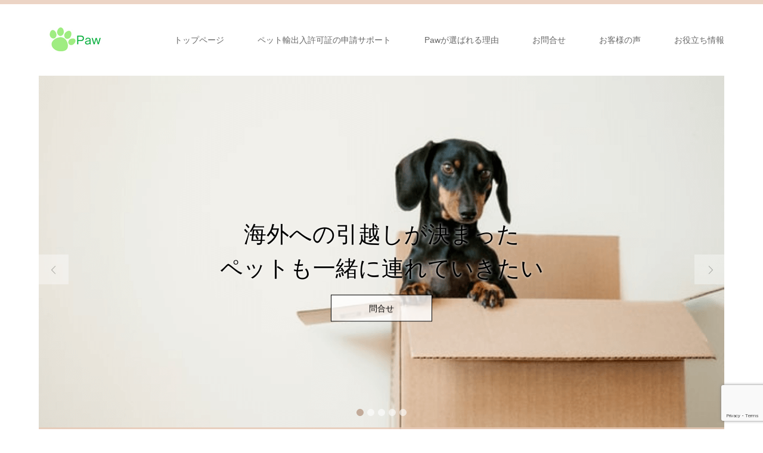

--- FILE ---
content_type: text/html; charset=UTF-8
request_url: https://paw-pet.net/
body_size: 16040
content:
<!DOCTYPE html>
<html dir="ltr" lang="ja" prefix="og: https://ogp.me/ns#">
<head>
<meta charset="UTF-8">
<!--[if IE]><meta http-equiv="X-UA-Compatible" content="IE=edge"><![endif]-->
<meta name="viewport" content="width=device-width">
<title>トップページ - ペット海外渡航サポートｰPaw</title>
<meta name="description" content="Pet Moving Abroad - Paw">
<link rel="pingback" href="https://paw-pet.net/xmlrpc.php">
<link rel="shortcut icon" href="https://paw-pet.net/wp-content/uploads/tcd-w/ファビコン.ico">

		<!-- All in One SEO 4.8.7.2 - aioseo.com -->
	<meta name="robots" content="max-image-preview:large" />
	<link rel="canonical" href="https://paw-pet.net/" />
	<meta name="generator" content="All in One SEO (AIOSEO) 4.8.7.2" />
		<meta property="og:locale" content="ja_JP" />
		<meta property="og:site_name" content="ペット海外渡航サポートｰPaw - Pet Moving Abroad - Paw" />
		<meta property="og:type" content="article" />
		<meta property="og:title" content="トップページ - ペット海外渡航サポートｰPaw" />
		<meta property="og:url" content="https://paw-pet.net/" />
		<meta property="article:published_time" content="2022-04-19T01:32:53+00:00" />
		<meta property="article:modified_time" content="2022-02-24T01:11:07+00:00" />
		<meta name="twitter:card" content="summary" />
		<meta name="twitter:title" content="トップページ - ペット海外渡航サポートｰPaw" />
		<script type="application/ld+json" class="aioseo-schema">
			{"@context":"https:\/\/schema.org","@graph":[{"@type":"BreadcrumbList","@id":"https:\/\/paw-pet.net\/#breadcrumblist","itemListElement":[{"@type":"ListItem","@id":"https:\/\/paw-pet.net#listItem","position":1,"name":"\u30db\u30fc\u30e0"}]},{"@type":"Organization","@id":"https:\/\/paw-pet.net\/#organization","name":"\u30da\u30c3\u30c8\u6d77\u5916\u5f15\u8d8a\u3057\u30b5\u30dd\u30fc\u30c8\u3000Paw","description":"Pet Moving Abroad - Paw","url":"https:\/\/paw-pet.net\/"},{"@type":"WebPage","@id":"https:\/\/paw-pet.net\/#webpage","url":"https:\/\/paw-pet.net\/","name":"\u30c8\u30c3\u30d7\u30da\u30fc\u30b8 - \u30da\u30c3\u30c8\u6d77\u5916\u6e21\u822a\u30b5\u30dd\u30fc\u30c8\uff70Paw","inLanguage":"ja","isPartOf":{"@id":"https:\/\/paw-pet.net\/#website"},"breadcrumb":{"@id":"https:\/\/paw-pet.net\/#breadcrumblist"},"datePublished":"2022-04-19T10:32:53+09:00","dateModified":"2022-02-24T10:11:07+09:00"},{"@type":"WebSite","@id":"https:\/\/paw-pet.net\/#website","url":"https:\/\/paw-pet.net\/","name":"\u30da\u30c3\u30c8\u6d77\u5916\u6e21\u822a\u30b5\u30dd\u30fc\u30c8\uff70Paw","description":"Pet Moving Abroad - Paw","inLanguage":"ja","publisher":{"@id":"https:\/\/paw-pet.net\/#organization"}}]}
		</script>
		<!-- All in One SEO -->

<link rel="alternate" type="application/rss+xml" title="ペット海外渡航サポートｰPaw &raquo; フィード" href="https://paw-pet.net/feed/" />
<link rel="alternate" type="application/rss+xml" title="ペット海外渡航サポートｰPaw &raquo; コメントフィード" href="https://paw-pet.net/comments/feed/" />
<link rel="alternate" title="oEmbed (JSON)" type="application/json+oembed" href="https://paw-pet.net/wp-json/oembed/1.0/embed?url=https%3A%2F%2Fpaw-pet.net%2F" />
<link rel="alternate" title="oEmbed (XML)" type="text/xml+oembed" href="https://paw-pet.net/wp-json/oembed/1.0/embed?url=https%3A%2F%2Fpaw-pet.net%2F&#038;format=xml" />

<!-- SEO SIMPLE PACK 3.6.2 -->
<title>ペット海外渡航サポートｰPaw | Pet Moving Abroad - Paw</title>
<meta name="description" content="Pet Moving Abroad - Paw">
<link rel="canonical" href="https://paw-pet.net/">
<meta property="og:locale" content="ja_JP">
<meta property="og:type" content="website">
<meta property="og:title" content="ペット海外渡航サポートｰPaw | Pet Moving Abroad - Paw">
<meta property="og:description" content="Pet Moving Abroad - Paw">
<meta property="og:url" content="https://paw-pet.net/">
<meta property="og:site_name" content="ペット海外渡航サポートｰPaw">
<meta name="twitter:card" content="summary">
<!-- Google Analytics (gtag.js) -->
<script async src="https://www.googletagmanager.com/gtag/js?id=G-V13GTNCZ7G"></script>
<script>
	window.dataLayer = window.dataLayer || [];
	function gtag(){dataLayer.push(arguments);}
	gtag("js", new Date());
	gtag("config", "G-V13GTNCZ7G");
</script>
	<!-- / SEO SIMPLE PACK -->

<style id='wp-img-auto-sizes-contain-inline-css' type='text/css'>
img:is([sizes=auto i],[sizes^="auto," i]){contain-intrinsic-size:3000px 1500px}
/*# sourceURL=wp-img-auto-sizes-contain-inline-css */
</style>
<link rel='stylesheet' id='style-css' href='https://paw-pet.net/wp-content/themes/skin_tcd046/style.css?ver=1.12' type='text/css' media='all' />
<style id='wp-emoji-styles-inline-css' type='text/css'>

	img.wp-smiley, img.emoji {
		display: inline !important;
		border: none !important;
		box-shadow: none !important;
		height: 1em !important;
		width: 1em !important;
		margin: 0 0.07em !important;
		vertical-align: -0.1em !important;
		background: none !important;
		padding: 0 !important;
	}
/*# sourceURL=wp-emoji-styles-inline-css */
</style>
<style id='wp-block-library-inline-css' type='text/css'>
:root{--wp-block-synced-color:#7a00df;--wp-block-synced-color--rgb:122,0,223;--wp-bound-block-color:var(--wp-block-synced-color);--wp-editor-canvas-background:#ddd;--wp-admin-theme-color:#007cba;--wp-admin-theme-color--rgb:0,124,186;--wp-admin-theme-color-darker-10:#006ba1;--wp-admin-theme-color-darker-10--rgb:0,107,160.5;--wp-admin-theme-color-darker-20:#005a87;--wp-admin-theme-color-darker-20--rgb:0,90,135;--wp-admin-border-width-focus:2px}@media (min-resolution:192dpi){:root{--wp-admin-border-width-focus:1.5px}}.wp-element-button{cursor:pointer}:root .has-very-light-gray-background-color{background-color:#eee}:root .has-very-dark-gray-background-color{background-color:#313131}:root .has-very-light-gray-color{color:#eee}:root .has-very-dark-gray-color{color:#313131}:root .has-vivid-green-cyan-to-vivid-cyan-blue-gradient-background{background:linear-gradient(135deg,#00d084,#0693e3)}:root .has-purple-crush-gradient-background{background:linear-gradient(135deg,#34e2e4,#4721fb 50%,#ab1dfe)}:root .has-hazy-dawn-gradient-background{background:linear-gradient(135deg,#faaca8,#dad0ec)}:root .has-subdued-olive-gradient-background{background:linear-gradient(135deg,#fafae1,#67a671)}:root .has-atomic-cream-gradient-background{background:linear-gradient(135deg,#fdd79a,#004a59)}:root .has-nightshade-gradient-background{background:linear-gradient(135deg,#330968,#31cdcf)}:root .has-midnight-gradient-background{background:linear-gradient(135deg,#020381,#2874fc)}:root{--wp--preset--font-size--normal:16px;--wp--preset--font-size--huge:42px}.has-regular-font-size{font-size:1em}.has-larger-font-size{font-size:2.625em}.has-normal-font-size{font-size:var(--wp--preset--font-size--normal)}.has-huge-font-size{font-size:var(--wp--preset--font-size--huge)}.has-text-align-center{text-align:center}.has-text-align-left{text-align:left}.has-text-align-right{text-align:right}.has-fit-text{white-space:nowrap!important}#end-resizable-editor-section{display:none}.aligncenter{clear:both}.items-justified-left{justify-content:flex-start}.items-justified-center{justify-content:center}.items-justified-right{justify-content:flex-end}.items-justified-space-between{justify-content:space-between}.screen-reader-text{border:0;clip-path:inset(50%);height:1px;margin:-1px;overflow:hidden;padding:0;position:absolute;width:1px;word-wrap:normal!important}.screen-reader-text:focus{background-color:#ddd;clip-path:none;color:#444;display:block;font-size:1em;height:auto;left:5px;line-height:normal;padding:15px 23px 14px;text-decoration:none;top:5px;width:auto;z-index:100000}html :where(.has-border-color){border-style:solid}html :where([style*=border-top-color]){border-top-style:solid}html :where([style*=border-right-color]){border-right-style:solid}html :where([style*=border-bottom-color]){border-bottom-style:solid}html :where([style*=border-left-color]){border-left-style:solid}html :where([style*=border-width]){border-style:solid}html :where([style*=border-top-width]){border-top-style:solid}html :where([style*=border-right-width]){border-right-style:solid}html :where([style*=border-bottom-width]){border-bottom-style:solid}html :where([style*=border-left-width]){border-left-style:solid}html :where(img[class*=wp-image-]){height:auto;max-width:100%}:where(figure){margin:0 0 1em}html :where(.is-position-sticky){--wp-admin--admin-bar--position-offset:var(--wp-admin--admin-bar--height,0px)}@media screen and (max-width:600px){html :where(.is-position-sticky){--wp-admin--admin-bar--position-offset:0px}}

/*# sourceURL=wp-block-library-inline-css */
</style><style id='global-styles-inline-css' type='text/css'>
:root{--wp--preset--aspect-ratio--square: 1;--wp--preset--aspect-ratio--4-3: 4/3;--wp--preset--aspect-ratio--3-4: 3/4;--wp--preset--aspect-ratio--3-2: 3/2;--wp--preset--aspect-ratio--2-3: 2/3;--wp--preset--aspect-ratio--16-9: 16/9;--wp--preset--aspect-ratio--9-16: 9/16;--wp--preset--color--black: #000000;--wp--preset--color--cyan-bluish-gray: #abb8c3;--wp--preset--color--white: #ffffff;--wp--preset--color--pale-pink: #f78da7;--wp--preset--color--vivid-red: #cf2e2e;--wp--preset--color--luminous-vivid-orange: #ff6900;--wp--preset--color--luminous-vivid-amber: #fcb900;--wp--preset--color--light-green-cyan: #7bdcb5;--wp--preset--color--vivid-green-cyan: #00d084;--wp--preset--color--pale-cyan-blue: #8ed1fc;--wp--preset--color--vivid-cyan-blue: #0693e3;--wp--preset--color--vivid-purple: #9b51e0;--wp--preset--gradient--vivid-cyan-blue-to-vivid-purple: linear-gradient(135deg,rgb(6,147,227) 0%,rgb(155,81,224) 100%);--wp--preset--gradient--light-green-cyan-to-vivid-green-cyan: linear-gradient(135deg,rgb(122,220,180) 0%,rgb(0,208,130) 100%);--wp--preset--gradient--luminous-vivid-amber-to-luminous-vivid-orange: linear-gradient(135deg,rgb(252,185,0) 0%,rgb(255,105,0) 100%);--wp--preset--gradient--luminous-vivid-orange-to-vivid-red: linear-gradient(135deg,rgb(255,105,0) 0%,rgb(207,46,46) 100%);--wp--preset--gradient--very-light-gray-to-cyan-bluish-gray: linear-gradient(135deg,rgb(238,238,238) 0%,rgb(169,184,195) 100%);--wp--preset--gradient--cool-to-warm-spectrum: linear-gradient(135deg,rgb(74,234,220) 0%,rgb(151,120,209) 20%,rgb(207,42,186) 40%,rgb(238,44,130) 60%,rgb(251,105,98) 80%,rgb(254,248,76) 100%);--wp--preset--gradient--blush-light-purple: linear-gradient(135deg,rgb(255,206,236) 0%,rgb(152,150,240) 100%);--wp--preset--gradient--blush-bordeaux: linear-gradient(135deg,rgb(254,205,165) 0%,rgb(254,45,45) 50%,rgb(107,0,62) 100%);--wp--preset--gradient--luminous-dusk: linear-gradient(135deg,rgb(255,203,112) 0%,rgb(199,81,192) 50%,rgb(65,88,208) 100%);--wp--preset--gradient--pale-ocean: linear-gradient(135deg,rgb(255,245,203) 0%,rgb(182,227,212) 50%,rgb(51,167,181) 100%);--wp--preset--gradient--electric-grass: linear-gradient(135deg,rgb(202,248,128) 0%,rgb(113,206,126) 100%);--wp--preset--gradient--midnight: linear-gradient(135deg,rgb(2,3,129) 0%,rgb(40,116,252) 100%);--wp--preset--font-size--small: 13px;--wp--preset--font-size--medium: 20px;--wp--preset--font-size--large: 36px;--wp--preset--font-size--x-large: 42px;--wp--preset--spacing--20: 0.44rem;--wp--preset--spacing--30: 0.67rem;--wp--preset--spacing--40: 1rem;--wp--preset--spacing--50: 1.5rem;--wp--preset--spacing--60: 2.25rem;--wp--preset--spacing--70: 3.38rem;--wp--preset--spacing--80: 5.06rem;--wp--preset--shadow--natural: 6px 6px 9px rgba(0, 0, 0, 0.2);--wp--preset--shadow--deep: 12px 12px 50px rgba(0, 0, 0, 0.4);--wp--preset--shadow--sharp: 6px 6px 0px rgba(0, 0, 0, 0.2);--wp--preset--shadow--outlined: 6px 6px 0px -3px rgb(255, 255, 255), 6px 6px rgb(0, 0, 0);--wp--preset--shadow--crisp: 6px 6px 0px rgb(0, 0, 0);}:where(.is-layout-flex){gap: 0.5em;}:where(.is-layout-grid){gap: 0.5em;}body .is-layout-flex{display: flex;}.is-layout-flex{flex-wrap: wrap;align-items: center;}.is-layout-flex > :is(*, div){margin: 0;}body .is-layout-grid{display: grid;}.is-layout-grid > :is(*, div){margin: 0;}:where(.wp-block-columns.is-layout-flex){gap: 2em;}:where(.wp-block-columns.is-layout-grid){gap: 2em;}:where(.wp-block-post-template.is-layout-flex){gap: 1.25em;}:where(.wp-block-post-template.is-layout-grid){gap: 1.25em;}.has-black-color{color: var(--wp--preset--color--black) !important;}.has-cyan-bluish-gray-color{color: var(--wp--preset--color--cyan-bluish-gray) !important;}.has-white-color{color: var(--wp--preset--color--white) !important;}.has-pale-pink-color{color: var(--wp--preset--color--pale-pink) !important;}.has-vivid-red-color{color: var(--wp--preset--color--vivid-red) !important;}.has-luminous-vivid-orange-color{color: var(--wp--preset--color--luminous-vivid-orange) !important;}.has-luminous-vivid-amber-color{color: var(--wp--preset--color--luminous-vivid-amber) !important;}.has-light-green-cyan-color{color: var(--wp--preset--color--light-green-cyan) !important;}.has-vivid-green-cyan-color{color: var(--wp--preset--color--vivid-green-cyan) !important;}.has-pale-cyan-blue-color{color: var(--wp--preset--color--pale-cyan-blue) !important;}.has-vivid-cyan-blue-color{color: var(--wp--preset--color--vivid-cyan-blue) !important;}.has-vivid-purple-color{color: var(--wp--preset--color--vivid-purple) !important;}.has-black-background-color{background-color: var(--wp--preset--color--black) !important;}.has-cyan-bluish-gray-background-color{background-color: var(--wp--preset--color--cyan-bluish-gray) !important;}.has-white-background-color{background-color: var(--wp--preset--color--white) !important;}.has-pale-pink-background-color{background-color: var(--wp--preset--color--pale-pink) !important;}.has-vivid-red-background-color{background-color: var(--wp--preset--color--vivid-red) !important;}.has-luminous-vivid-orange-background-color{background-color: var(--wp--preset--color--luminous-vivid-orange) !important;}.has-luminous-vivid-amber-background-color{background-color: var(--wp--preset--color--luminous-vivid-amber) !important;}.has-light-green-cyan-background-color{background-color: var(--wp--preset--color--light-green-cyan) !important;}.has-vivid-green-cyan-background-color{background-color: var(--wp--preset--color--vivid-green-cyan) !important;}.has-pale-cyan-blue-background-color{background-color: var(--wp--preset--color--pale-cyan-blue) !important;}.has-vivid-cyan-blue-background-color{background-color: var(--wp--preset--color--vivid-cyan-blue) !important;}.has-vivid-purple-background-color{background-color: var(--wp--preset--color--vivid-purple) !important;}.has-black-border-color{border-color: var(--wp--preset--color--black) !important;}.has-cyan-bluish-gray-border-color{border-color: var(--wp--preset--color--cyan-bluish-gray) !important;}.has-white-border-color{border-color: var(--wp--preset--color--white) !important;}.has-pale-pink-border-color{border-color: var(--wp--preset--color--pale-pink) !important;}.has-vivid-red-border-color{border-color: var(--wp--preset--color--vivid-red) !important;}.has-luminous-vivid-orange-border-color{border-color: var(--wp--preset--color--luminous-vivid-orange) !important;}.has-luminous-vivid-amber-border-color{border-color: var(--wp--preset--color--luminous-vivid-amber) !important;}.has-light-green-cyan-border-color{border-color: var(--wp--preset--color--light-green-cyan) !important;}.has-vivid-green-cyan-border-color{border-color: var(--wp--preset--color--vivid-green-cyan) !important;}.has-pale-cyan-blue-border-color{border-color: var(--wp--preset--color--pale-cyan-blue) !important;}.has-vivid-cyan-blue-border-color{border-color: var(--wp--preset--color--vivid-cyan-blue) !important;}.has-vivid-purple-border-color{border-color: var(--wp--preset--color--vivid-purple) !important;}.has-vivid-cyan-blue-to-vivid-purple-gradient-background{background: var(--wp--preset--gradient--vivid-cyan-blue-to-vivid-purple) !important;}.has-light-green-cyan-to-vivid-green-cyan-gradient-background{background: var(--wp--preset--gradient--light-green-cyan-to-vivid-green-cyan) !important;}.has-luminous-vivid-amber-to-luminous-vivid-orange-gradient-background{background: var(--wp--preset--gradient--luminous-vivid-amber-to-luminous-vivid-orange) !important;}.has-luminous-vivid-orange-to-vivid-red-gradient-background{background: var(--wp--preset--gradient--luminous-vivid-orange-to-vivid-red) !important;}.has-very-light-gray-to-cyan-bluish-gray-gradient-background{background: var(--wp--preset--gradient--very-light-gray-to-cyan-bluish-gray) !important;}.has-cool-to-warm-spectrum-gradient-background{background: var(--wp--preset--gradient--cool-to-warm-spectrum) !important;}.has-blush-light-purple-gradient-background{background: var(--wp--preset--gradient--blush-light-purple) !important;}.has-blush-bordeaux-gradient-background{background: var(--wp--preset--gradient--blush-bordeaux) !important;}.has-luminous-dusk-gradient-background{background: var(--wp--preset--gradient--luminous-dusk) !important;}.has-pale-ocean-gradient-background{background: var(--wp--preset--gradient--pale-ocean) !important;}.has-electric-grass-gradient-background{background: var(--wp--preset--gradient--electric-grass) !important;}.has-midnight-gradient-background{background: var(--wp--preset--gradient--midnight) !important;}.has-small-font-size{font-size: var(--wp--preset--font-size--small) !important;}.has-medium-font-size{font-size: var(--wp--preset--font-size--medium) !important;}.has-large-font-size{font-size: var(--wp--preset--font-size--large) !important;}.has-x-large-font-size{font-size: var(--wp--preset--font-size--x-large) !important;}
/*# sourceURL=global-styles-inline-css */
</style>

<style id='classic-theme-styles-inline-css' type='text/css'>
/*! This file is auto-generated */
.wp-block-button__link{color:#fff;background-color:#32373c;border-radius:9999px;box-shadow:none;text-decoration:none;padding:calc(.667em + 2px) calc(1.333em + 2px);font-size:1.125em}.wp-block-file__button{background:#32373c;color:#fff;text-decoration:none}
/*# sourceURL=/wp-includes/css/classic-themes.min.css */
</style>
<link rel='stylesheet' id='contact-form-7-css' href='https://paw-pet.net/wp-content/plugins/contact-form-7/includes/css/styles.css?ver=6.1.2' type='text/css' media='all' />
<script type="text/javascript" src="https://paw-pet.net/wp-includes/js/jquery/jquery.min.js?ver=3.7.1" id="jquery-core-js"></script>
<script type="text/javascript" src="https://paw-pet.net/wp-includes/js/jquery/jquery-migrate.min.js?ver=3.4.1" id="jquery-migrate-js"></script>
<link rel="https://api.w.org/" href="https://paw-pet.net/wp-json/" /><link rel="alternate" title="JSON" type="application/json" href="https://paw-pet.net/wp-json/wp/v2/pages/28" /><link rel='shortlink' href='https://paw-pet.net/' />

<link rel="stylesheet" href="https://paw-pet.net/wp-content/themes/skin_tcd046/css/design-plus.css?ver=1.12">
<link rel="stylesheet" href="https://paw-pet.net/wp-content/themes/skin_tcd046/css/sns-botton.css?ver=1.12">
<link rel="stylesheet" href="https://paw-pet.net/wp-content/themes/skin_tcd046/css/responsive.css?ver=1.12">
<link rel="stylesheet" href="https://paw-pet.net/wp-content/themes/skin_tcd046/css/footer-bar.css?ver=1.12">

<script src="https://paw-pet.net/wp-content/themes/skin_tcd046/js/jquery.easing.1.3.js?ver=1.12"></script>
<script src="https://paw-pet.net/wp-content/themes/skin_tcd046/js/jscript.js?ver=1.12"></script>
<script src="https://paw-pet.net/wp-content/themes/skin_tcd046/js/comment.js?ver=1.12"></script>

<style type="text/css">
body, input, textarea { font-family: "Segoe UI", Verdana, "游ゴシック", YuGothic, "Hiragino Kaku Gothic ProN", Meiryo, sans-serif; }
.rich_font { font-family: "Hiragino Sans", "ヒラギノ角ゴ ProN", "Hiragino Kaku Gothic ProN", "游ゴシック", YuGothic, "メイリオ", Meiryo, sans-serif; font-weight: 100;
}

#header .logo { font-size:24px; }
.fix_top.header_fix #header .logo { font-size:20px; }
#footer_logo .logo { font-size:24px; }
#footer_logo img { width:50%; height:50%; }
#post_title { font-size:36px; }
body, .post_content { font-size:14px; }

@media screen and (max-width:991px) {
  #header .logo { font-size:18px; }
  .mobile_fix_top.header_fix #header .logo { font-size:18px; }
  #post_title { font-size:20px; }
  body, .post_content { font-size:14px; }
}




.image {
overflow: hidden;
-webkit-transition: 0.35s;
-moz-transition: 0.35s;
-ms-transition: 0.35s;
transition: 0.35s;
}
.image img {
-webkit-transform: scale(1);
-webkit-transition-property: opacity, scale, -webkit-transform;
-webkit-transition: 0.35s;
-moz-transform: scale(1);
-moz-transition-property: opacity, scale, -moz-transform;
-moz-transition: 0.35s;
-ms-transform: scale(1);
-ms-transition-property: opacity, scale, -ms-transform;
-ms-transition: 0.35s;
-o-transform: scale(1);
-o-transition-property: opacity, scale, -o-transform;
-o-transition: 0.35s;
transform: scale(1);
transition-property: opacity, scale, -webkit-transform;
transition: 0.35s;
-webkit-backface-visibility:hidden; backface-visibility:hidden;
}
.image:hover img, a:hover .image img {
 -webkit-transform: scale(1.2); -moz-transform: scale(1.2); -ms-transform: scale(1.2); -o-transform: scale(1.2); transform: scale(1.2);
}

.headline_bg_l, .headline_bg, ul.meta .category span, .page_navi a:hover, .page_navi span.current, .page_navi p.back a:hover,
#post_pagination p, #post_pagination a:hover, #previous_next_post2 a:hover, .single-news #post_meta_top .date, .single-campaign #post_meta_top .date, ol#voice_list .info .voice_button a:hover, .voice_user .voice_name, .voice_course .course_button a, .side_headline,.widget .wp-block-heading, #footer_top,
#comment_header ul li a:hover, #comment_header ul li.comment_switch_active a, #comment_header #comment_closed p, #submit_comment
{ background-color:#E3D0C3; }

.page_navi a:hover, .page_navi span.current, #post_pagination p, #comment_header ul li.comment_switch_active a, #comment_header #comment_closed p, #guest_info input:focus, #comment_textarea textarea:focus
{ border-color:#E3D0C3; }

#comment_header ul li.comment_switch_active a:after, #comment_header #comment_closed p:after
{ border-color:#E3D0C3 transparent transparent transparent; }

a:hover, #global_menu > ul > li > a:hover, #bread_crumb li a, #bread_crumb li.home a:hover:before, ul.meta .date, .footer_headline, .footer_widget a:hover,
#post_title, #previous_next_post a:hover, #previous_next_post a:hover:before, #previous_next_post a:hover:after,
#recent_news .info .date, .course_category .course_category_headline, .course_category .info .headline, ol#voice_list .info .voice_name, dl.interview dt, .voice_course .course_button a:hover, ol#staff_list .info .staff_name, .staff_info .staff_detail .staff_name, .staff_info .staff_detail .staff_social_link li a:hover:before,
.styled_post_list1 .date, .collapse_category_list li a:hover, .tcdw_course_list_widget .course_list li .image, .side_widget.tcdw_banner_list_widget .side_headline, ul.banner_list li .image,
#index_content1 .caption .headline, #index_course li .image, #index_news .date, #index_voice li .info .voice_name, #index_blog .headline, .table.pb_pricemenu td.menu, .side_widget .campaign_list .date, .side_widget .news_list .date, .side_widget .staff_list .staff_name, .side_widget .voice_list .voice_name
{ color:#C2AA99; }

#footer_bottom, a.index_blog_button:hover, .widget_search #search-btn input:hover, .widget_search #searchsubmit:hover, .widget.google_search #searchsubmit:hover, #submit_comment:hover, #header_slider .slick-dots li button:hover, #header_slider .slick-dots li.slick-active button
{ background-color:#C2AA99; }

.post_content a, .custom-html-widget a, .custom-html-widget a:hover { color:#C2AA99; }

#archive_wrapper, #related_post ol { background-color:rgba(227,208,195,0.15); }
#index_course li.noimage .image, .course_category .noimage .imagebox, .tcdw_course_list_widget .course_list li.noimage .image { background:rgba(227,208,195,0.3); }

#index_blog, #footer_widget, .course_categories li a.active, .course_categories li a:hover, .styled_post_list1_tabs li { background-color:rgba(232,202,183,0.15); }
#index_topics { background:rgba(232,202,183,0.8); }
#header { border-top-color:rgba(232,202,183,0.8); }

@media screen and (min-width:992px) {
  .fix_top.header_fix #header { background-color:rgba(232,202,183,0.8); }
  #global_menu ul ul a { background-color:#E3D0C3; }
  #global_menu ul ul a:hover { background-color:#C2AA99; }
}
@media screen and (max-width:991px) {
  a.menu_button.active { background:rgba(232,202,183,0.8); };
  .mobile_fix_top.header_fix #header { background-color:rgba(232,202,183,0.8); }
  #global_menu { background-color:#E3D0C3; }
  #global_menu a:hover { background-color:#C2AA99; }
}
@media screen and (max-width:991px) {
  .mobile_fix_top.header_fix #header { background-color:rgba(232,202,183,0.8); }
}
#index_content1 .box1 .caption { font-size:14px; }
#index_content1 .box1 .caption .headline { font-size:24px; }
#index_content1 .box2 .caption { font-size:14px; }
#index_content1 .box2 .caption .headline { font-size:26px; }
#index_content1 .box3 .caption { font-size:14px; }
#index_content1 .box3 .caption .headline { font-size:26px; }
#index_content2 .headline { font-size:38px; color:#C2AA99; }
#index_content2 .desc { font-size:14px; }
#index_freespace .headline { font-size:38px; color:#C2AA99; }
#index_freespace .desc { font-size:14px; }
@media screen and (max-width:767px) {
  #index_content1 .box .caption { font-size:12px; }
  #index_content1 .box .caption .headline { font-size:20px; }
  #index_content2 .headline { font-size:20px; }
  #index_content2 .desc { font-size:14px; }
  #index_freespace .headline { font-size:20px; }
  #index_freespace .desc { font-size:14px; }
}

#header_slider .item1 .caption .headline { font-size:38px; text-shadow:0px 0px 4px #FFFFFF; color:#000000 }
#header_slider .item1 .caption .catchphrase { font-size:22px; text-shadow:0px 0px 4px #FFFFFF; color:#000000 }
#header_slider .item1 .button { background-color:rgba(255,255,255,0.8); color:#000000; border-color:#000000; }
#header_slider .item1 .button:hover { background-color:rgba(0,0,0,0.8); color:#FFFFFF; border-color:#000000; }
@media screen and (max-width:991px) {
  #header_slider .item1 .caption .headline { font-size:28px; }
  #header_slider .item1 .caption .catchphrase { font-size:20px; }
}
#header_slider .item2 .caption .headline { font-size:38px; text-shadow:0px 0px 4px #FFFFFF; color:#000000 }
#header_slider .item2 .caption .catchphrase { font-size:22px; text-shadow:0px 0px 4px #FFFFFF; color:#000000 }
#header_slider .item2 .button { background-color:rgba(255,255,255,0.8); color:#000000; border-color:#000000; }
#header_slider .item2 .button:hover { background-color:rgba(0,0,0,0.8); color:#FFFFFF; border-color:#000000; }
@media screen and (max-width:991px) {
  #header_slider .item2 .caption .headline { font-size:28px; }
  #header_slider .item2 .caption .catchphrase { font-size:20px; }
}
#header_slider .item3 .caption .headline { font-size:38px; text-shadow:0px 0px 4px #FFFFFF; color:#000000 }
#header_slider .item3 .caption .catchphrase { font-size:22px; text-shadow:0px 0px 4px #FFFFFF; color:#000000 }
#header_slider .item3 .button { background-color:rgba(255,255,255,0.8); color:#000000; border-color:#000000; }
#header_slider .item3 .button:hover { background-color:rgba(0,0,0,0.8); color:#FFFFFF; border-color:#000000; }
@media screen and (max-width:991px) {
  #header_slider .item3 .caption .headline { font-size:28px; }
  #header_slider .item3 .caption .catchphrase { font-size:20px; }
}
#header_slider .item4 .caption .headline { font-size:38px; text-shadow:0px 0px 4px #FFFFFF; color:#000000 }
#header_slider .item4 .caption .catchphrase { font-size:22px; text-shadow:0px 0px 4px #FFFFFF; color:#000000 }
#header_slider .item4 .button { background-color:rgba(255,255,255,0.8); color:#000000; border-color:#000000; }
#header_slider .item4 .button:hover { background-color:rgba(0,0,0,0.8); color:#FFFFFF; border-color:#000000; }
@media screen and (max-width:991px) {
  #header_slider .item4 .caption .headline { font-size:28px; }
  #header_slider .item4 .caption .catchphrase { font-size:20px; }
}
#header_slider .item5 .caption .headline { font-size:38px; text-shadow:0px 0px 4px #FFFFFF; color:#000000 }
#header_slider .item5 .caption .catchphrase { font-size:22px; text-shadow:0px 0px 4px #FFFFFF; color:#000000 }
#header_slider .item5 .button { background-color:rgba(255,255,255,0.8); color:#000000; border-color:#000000; }
#header_slider .item5 .button:hover { background-color:rgba(0,0,0,0.8); color:#FFFFFF; border-color:#000000; }
@media screen and (max-width:991px) {
  #header_slider .item5 .caption .headline { font-size:28px; }
  #header_slider .item5 .caption .catchphrase { font-size:20px; }
}


</style>

<link rel="stylesheet" href="https://paw-pet.net/wp-content/themes/skin_tcd046/css/slick.css?ver=1.12">
<script src="https://paw-pet.net/wp-content/themes/skin_tcd046/js/slick.min.js?ver=1.12"></script>
<script src="https://paw-pet.net/wp-content/themes/skin_tcd046/js/jquery.newsticker.js?ver=1.12"></script>
<style type="text/css"></style></head>
<body id="body" class="home wp-singular page-template-default page page-id-28 wp-theme-skin_tcd046 show_index_topics">


 <div id="header" class="clearfix">
  <div class="header_inner">
   <div id="header_logo">
    <div id="logo_image">
 <h1 class="logo">
  <a href="https://paw-pet.net/" title="ペット海外渡航サポートｰPaw" data-label="ペット海外渡航サポートｰPaw"><img class="h_logo" src="https://paw-pet.net/wp-content/uploads/2022/02/Logo-PC用.png?1765668294" alt="ペット海外渡航サポートｰPaw" title="ペット海外渡航サポートｰPaw" /></a>
 </h1>
</div>
<div id="logo_image_fixed">
 <p class="logo"><a href="https://paw-pet.net/" title="ペット海外渡航サポートｰPaw"><img class="s_logo" src="https://paw-pet.net/wp-content/uploads/2022/02/Logo_r4.png?1765668294" alt="ペット海外渡航サポートｰPaw" title="ペット海外渡航サポートｰPaw" /></a></p>
</div>
   </div>

      <a href="#" class="menu_button"><span>menu</span></a>
   <div id="global_menu">
    <ul id="menu-%e3%83%98%e3%83%83%e3%83%80%e3%83%bc%e3%83%a1%e3%83%8b%e3%83%a5%e3%83%bc" class="menu"><li id="menu-item-166" class="menu-item menu-item-type-post_type menu-item-object-page menu-item-home current-menu-item page_item page-item-28 current_page_item menu-item-166"><a href="https://paw-pet.net/" aria-current="page">トップページ</a></li>
<li id="menu-item-185" class="menu-item menu-item-type-post_type menu-item-object-page menu-item-185"><a href="https://paw-pet.net/permit/">ペット輸出入許可証の申請サポート</a></li>
<li id="menu-item-184" class="menu-item menu-item-type-post_type menu-item-object-page menu-item-184"><a href="https://paw-pet.net/reason/">Pawが選ばれる理由</a></li>
<li id="menu-item-189" class="menu-item menu-item-type-post_type menu-item-object-page menu-item-189"><a href="https://paw-pet.net/consultation/">お問合せ</a></li>
<li id="menu-item-109" class="menu-item menu-item-type-post_type_archive menu-item-object-voice menu-item-109"><a href="https://paw-pet.net/voice/">お客様の声</a></li>
<li id="menu-item-205" class="menu-item menu-item-type-post_type menu-item-object-page menu-item-205"><a href="https://paw-pet.net/information/">お役立ち情報</a></li>
</ul>   </div>
     </div>
 </div><!-- END #header -->

 <div id="main_contents" class="clearfix">


<div id="header_slider">
 <div class="item item1 item-type1" data-item="1">
  <div class="caption">
   <p class="headline rich_font">海外への引越しが決まった<br />ペットも一緒に連れていきたい</p>   <a class="button" href="https://paw-pet.net/contact/">問合せ</a>
  </div><!-- END .caption -->
  <a class="overlay" href="https://paw-pet.net/contact/">
   <span><img src="https://paw-pet.net/wp-content/uploads/2022/02/top_dog-and-box.png" alt="" title="" /></span>
  </a>
 </div><!-- END .item -->
 <div class="item item2 item-type1" data-item="2">
  <div class="caption">
   <p class="headline rich_font">引越準備はやることがいっぱい<br />ペットを連れていく方法は良く分からない・・・</p>   <a class="button" href="https://paw-pet.net/contact/">問合せ</a>
  </div><!-- END .caption -->
  <a class="overlay" href="https://paw-pet.net/contact/">
   <span><img src="https://paw-pet.net/wp-content/uploads/2022/02/pc-top-boxes.png" alt="" title="" /></span>
  </a>
 </div><!-- END .item -->
 <div class="item item3 item-type1" data-item="3">
  <div class="caption">
   <p class="headline rich_font">どうやら複雑な英文書類がたくさんあるらしい、、、</p>   <a class="button" href="https://paw-pet.net/contact/">問合せ</a>
  </div><!-- END .caption -->
  <a class="overlay" href="https://paw-pet.net/contact/">
   <span><img src="https://paw-pet.net/wp-content/uploads/2022/04/pc-top-documents.png" alt="" title="" /></span>
  </a>
 </div><!-- END .item -->
 <div class="item item4 item-type1" data-item="4">
  <div class="caption">
   <p class="headline rich_font">Pawに頼めば安心<br />経験豊富なスタッフがサポート</p>   <a class="button" href="https://paw-pet.net/contact/">問合せ</a>
  </div><!-- END .caption -->
  <a class="overlay" href="https://paw-pet.net/contact/">
   <span><img src="https://paw-pet.net/wp-content/uploads/2022/04/pc-top-dog.png" alt="" title="" /></span>
  </a>
 </div><!-- END .item -->
 <div class="item item5 item-type1" data-item="5">
  <div class="caption">
   <p class="headline rich_font">渡航日が決まっていなくても気軽に問合せ</p>   <a class="button" href="https://paw-pet.net/contact/">問合せ</a>
  </div><!-- END .caption -->
  <a class="overlay" href="https://paw-pet.net/contact/">
   <span><img src="https://paw-pet.net/wp-content/uploads/2022/02/pc-top-cat.png" alt="" title="" /></span>
  </a>
 </div><!-- END .item -->
</div><!-- END #header_slider -->

<div id="main_col" class="clearfix">

<div id="index_topics">
 <h2 class="headline">Topics</h2>
 <div class="newsticker">
  <ol class="newsticker-list">
   <li class="newsticker-item">
    <a href="https://paw-pet.net/news/%e5%b9%b4%e6%9c%ab%e5%b9%b4%e5%a7%8b%e4%bc%91%e6%a5%ad%e3%81%ae%e3%81%8a%e7%9f%a5%e3%82%89%e3%81%9b%ef%bc%9a%e4%bc%91%e6%a5%ad%e6%9c%9f%e9%96%93-2025%e5%b9%b412%e6%9c%8830%e6%97%a5%ef%bc%88%e7%81%ab/"><span>年末年始休業のお知らせ：休業期間 2025年12月30日（火）～2026年1月6日（火）</span></a>
   </li>
  </ol>
 </div>
</div>

 <div id="index_content1" class="columns-3">

  <div class="box box1">
   <a class="image" href="https://paw-pet.net/permit/">    <img src="https://paw-pet.net/wp-content/uploads/2022/04/contents1.png" title="" alt="" />        <div class="caption">
     <h2 class="headline">ペット輸出入許可証の申請サポート</h2>          <div class="desc">
      <p>「政府発行許可証」の申請をお手伝い</p>
     </div>
         </div>
       </a>  </div>


  <div class="box box2">
   <a class="image" href="https://paw-pet.net/reason">    <img src="https://paw-pet.net/wp-content/uploads/2022/04/contents1-3.png" title="" alt="" />        <div class="caption">
     <h2 class="headline">Pawが選ばれる理由</h2>          <div class="desc">
      <p>複雑な申請を熟知したスタッフがペットの状況に合わせてサポート</p>
     </div>
         </div>
       </a>  </div>


  <div class="box box3">
   <a class="image" href="https://paw-pet.net/consultation">    <img src="https://paw-pet.net/wp-content/uploads/2022/04/contents1-2.png" title="" alt="" />        <div class="caption">
     <h2 class="headline">お問合せ</h2>          <div class="desc">
      <p>引越日が決まっていなくてもOK、まずは気軽に問合せ</p>
     </div>
         </div>
       </a>  </div>

 </div><!-- END #index_content1 -->


 <div id="index_content2">
  <h2 class="headline rich_font" >ペット輸出入に必要な「政府発行許可証」の申請をお手伝い<br />ペットの海外渡航に熟知したスタッフが１頭１頭を丁寧にサポート</h2>  <div class="desc"><p>ペットの輸出入には、出発国と到着国の両政府から「政府発行許可証」を取得する必要があります。</p>
<p>ペットの輸出入には、国によって必要書類や医療処置のタイミングが異なります。また、政府の規約に変更が生じることも頻繁にあります。</p>
<p>かかりつけ獣医様に英文証明書を発行いただく必要もあり、医療英語の知識が必要です。</p>
<p>Pawにご依頼いただきましたら、ペットの輸出入に必要な政府発行許可証の申請をお手伝いします。</p>
<p>もちろん政府機関とのやりとりや、獣医様に発行をお願いする英文証明書の雛形作成も行います。</p>
<p>まずはお気軽にお問合せフォームにてご連絡をお待ちしております。渡航日が確定していなくても大丈夫です。</p>
<p>Pawのスタッフはペットとの海外経験が豊富で、複雑な申請書類を分かりやすくサポートいたします。</p>
<p>安心してペットと一緒に海外渡航をしていただけるよう１頭１頭丁寧にお手伝いいたします。</p>
<p>アメリカ・タイ・ベトナム・台湾・韓国・EU諸国(フランス、ドイツ、オランダ、スウェーデンなど)、スイス、カナダなど、その他の国もお気軽にご相談ください。</p>
<p>（現在、一部の国へのサポートを休止させていただいております。例：中国、オーストラリア、ニュージーランド、 イギリス、アラブ首長国連邦など）</p>
</div> </div><!-- END #index_content2 -->
 <div id="index_course">
  <ol>

   <li class="course">
    <a class="image" href="https://paw-pet.net/course/inquiries/" title="よくある質問">
     <img src="https://paw-pet.net/wp-content/uploads/2024/04/ron-fung-VQJXJ4IaU_o-unsplash-456x252.jpg" alt="" />
     <div class="caption"><span class="caption_hover_slide">よくある質問</span></div>
    </a>
   </li>


   <li class="course">
    <a class="image" href="https://paw-pet.net/course/tojapan/" title="ペットを連れて日本へ入国">
     <img src="https://paw-pet.net/wp-content/uploads/2024/04/robin-davidson-p2VP44BwufE-unsplash-456x252.jpg" alt="" />
     <div class="caption"><span class="caption_hover_slide">ペットを連れて日本へ入国</span></div>
    </a>
   </li>


   <li class="course">
    <a class="image" href="https://paw-pet.net/course/fromjapan/" title="ペットを連れて日本から出国">
     <img src="https://paw-pet.net/wp-content/uploads/2022/04/問合せ・見積-1.png" alt="" />
     <div class="caption"><span class="caption_hover_slide">ペットを連れて日本から出国</span></div>
    </a>
   </li>

  </ol>
 </div><!-- END #index_course -->


 <div id="index_news">

  <div class="index_news index_news_news">
   <h2 class="headline headline_bg_l">お知らせ<a href="https://paw-pet.net/news/">お知らせ一覧</a></h2>

   <ol>


    <li>
    <p class="date">2025.12.10</p>     <h3 class="title"><a href="https://paw-pet.net/news/%e5%b9%b4%e6%9c%ab%e5%b9%b4%e5%a7%8b%e4%bc%91%e6%a5%ad%e3%81%ae%e3%81%8a%e7%9f%a5%e3%82%89%e3%81%9b%ef%bc%9a%e4%bc%91%e6%a5%ad%e6%9c%9f%e9%96%93-2025%e5%b9%b412%e6%9c%8830%e6%97%a5%ef%bc%88%e7%81%ab/">年末年始休業のお知らせ：休業期間 2025年12月30日（火）～2026年1月6日（火）</a></h3>
    </li>


    <li>
    <p class="date">2025.09.15</p>     <h3 class="title"><a href="https://paw-pet.net/news/%e6%96%b0%e8%a6%8f%e3%81%ae%e3%81%94%e4%be%9d%e9%a0%bc%e5%8f%97%e4%bb%98%e3%82%92%e5%86%8d%e9%96%8b%e3%81%84%e3%81%9f%e3%81%97%e3%81%be%e3%81%97%e3%81%9f%e3%80%82-3/">新規のご依頼受付を再開いたしました。</a></h3>
    </li>


    <li>
    <p class="date">2025.03.09</p>     <h3 class="title"><a href="https://paw-pet.net/news/%e5%8f%aa%e4%bb%8a%e3%80%81%e3%81%94%e6%b3%a8%e6%96%87%e3%81%8c%e5%a4%a7%e5%a4%89%e6%b7%b7%e3%81%bf%e5%90%88%e3%81%a3%e3%81%a6%e3%81%8a%e3%82%8a%e3%81%be%e3%81%99%e3%81%9f%e3%82%81%e3%80%81%e6%96%b0-3/">只今、ご注文が大変混み合っておりますため、新規のご依頼受付を一時休止しております。</a></h3>
    </li>


    <li>
    <p class="date">2024.12.21</p>     <h3 class="title"><a href="https://paw-pet.net/news/%e5%b9%b4%e6%9c%ab%e5%b9%b4%e5%a7%8b%e3%81%ae%e4%bc%91%e6%a5%ad%e3%81%ab%e3%81%a4%e3%81%84%e3%81%a6/">年末年始の休業について</a></h3>
    </li>


    <li>
    <p class="date">2024.07.24</p>     <h3 class="title"><a href="https://paw-pet.net/news/%e5%a4%8f%e5%ad%a3%e4%bc%91%e6%a5%ad%e3%81%ab%e3%81%a4%e3%81%84%e3%81%a6/">夏季休業について</a></h3>
    </li>

   </ol>

  </div>


 </div><!-- END #index_news -->


 <div id="index_voice">
   <h2 class="headline headline_bg_l">
    お客様の声    <span></span>
    <a href="https://paw-pet.net/voice/">お客様の声をもっと表示</a>
   </h2>
   <ol>


    <li class="clearfix has_post_thumbnail">
     <a href="https://paw-pet.net/voice/kuma/">
      <div class="image"><img width="150" height="150" src="https://paw-pet.net/wp-content/uploads/2025/10/Kuma-4-Photo-of-the-Pet-e1761720483107-150x150.jpg" class="attachment-size1 size-size1 wp-post-image" alt="" decoding="async" loading="lazy" srcset="https://paw-pet.net/wp-content/uploads/2025/10/Kuma-4-Photo-of-the-Pet-e1761720483107-150x150.jpg 150w, https://paw-pet.net/wp-content/uploads/2025/10/Kuma-4-Photo-of-the-Pet-e1761720483107-300x300.jpg 300w, https://paw-pet.net/wp-content/uploads/2025/10/Kuma-4-Photo-of-the-Pet-e1761720483107-200x200.jpg 200w" sizes="auto, (max-width: 150px) 100vw, 150px" /></div>      <div class="info">
       <h3 class="voice_name">Kumaちゃん（日本・→インド・チェンナイ）</h3>
<p>くまちゃんは新居でかなり緊張しておりますが、無事手続き等は完了することができました。 到着時の状況ですが、対応自体は全く問題なくスムーズに進めることができまし…</p>
      </div>
     </a>
    </li>


    <li class="clearfix has_post_thumbnail">
     <a href="https://paw-pet.net/voice/sena/">
      <div class="image"><img width="150" height="150" src="https://paw-pet.net/wp-content/uploads/2025/10/20250407_1-scaled-e1761720248299-150x150.jpg" class="attachment-size1 size-size1 wp-post-image" alt="" decoding="async" loading="lazy" srcset="https://paw-pet.net/wp-content/uploads/2025/10/20250407_1-scaled-e1761720248299-150x150.jpg 150w, https://paw-pet.net/wp-content/uploads/2025/10/20250407_1-scaled-e1761720248299-300x300.jpg 300w, https://paw-pet.net/wp-content/uploads/2025/10/20250407_1-scaled-e1761720248299-200x200.jpg 200w" sizes="auto, (max-width: 150px) 100vw, 150px" /></div>      <div class="info">
       <h3 class="voice_name">Senaちゃん（日本→インド・ハイデラバード）</h3>
<p>無事ワンコ共々到着し安堵していたところです！ 特段問題無く、比較的スムーズな形で進んだものと思います。 遅くなりましたが添付にてセナの写真をお送り致します。（…</p>
      </div>
     </a>
    </li>


    <li class="clearfix has_post_thumbnail">
     <a href="https://paw-pet.net/voice/ito/">
      <div class="image"><img width="150" height="150" src="https://paw-pet.net/wp-content/uploads/2025/10/image1-e1761719910427-150x150.jpeg" class="attachment-size1 size-size1 wp-post-image" alt="" decoding="async" loading="lazy" srcset="https://paw-pet.net/wp-content/uploads/2025/10/image1-e1761719910427-150x150.jpeg 150w, https://paw-pet.net/wp-content/uploads/2025/10/image1-e1761719910427-300x300.jpeg 300w, https://paw-pet.net/wp-content/uploads/2025/10/image1-e1761719910427-200x200.jpeg 200w" sizes="auto, (max-width: 150px) 100vw, 150px" /></div>      <div class="info">
       <h3 class="voice_name">Itoちゃん（日本・福岡空港→ベトナム・ハノイ）</h3>
<p>検疫を終えて糸と共に無事にベトナムへ入国することができました。 色々とご支援いただき感謝申し上げます。 到着時はICチップの確認と輸出検疫証明書の原本の提出のみ…</p>
      </div>
     </a>
    </li>


    <li class="clearfix has_post_thumbnail">
     <a href="https://paw-pet.net/voice/kotetsu/">
      <div class="image"><img width="150" height="150" src="https://paw-pet.net/wp-content/uploads/2025/01/kotetsu-150x150.jpeg" class="attachment-size1 size-size1 wp-post-image" alt="" decoding="async" loading="lazy" srcset="https://paw-pet.net/wp-content/uploads/2025/01/kotetsu-150x150.jpeg 150w, https://paw-pet.net/wp-content/uploads/2025/01/kotetsu-300x300.jpeg 300w, https://paw-pet.net/wp-content/uploads/2025/01/kotetsu-200x200.jpeg 200w" sizes="auto, (max-width: 150px) 100vw, 150px" /></div>      <div class="info">
       <h3 class="voice_name">Kotetsuちゃん（日本・関西国際空港→ドイツ）</h3>
<p>◆ご出国前 おかげさまでスムーズに出国準備ができました。 御社を選んでよかったと心から思っております！ また向こうに無事に着き次第連絡致します！ ありがとうござい…</p>
      </div>
     </a>
    </li>


    <li class="clearfix has_post_thumbnail">
     <a href="https://paw-pet.net/voice/ponta/">
      <div class="image"><img width="150" height="150" src="https://paw-pet.net/wp-content/uploads/2025/01/Ponta-150x150.jpg" class="attachment-size1 size-size1 wp-post-image" alt="" decoding="async" loading="lazy" srcset="https://paw-pet.net/wp-content/uploads/2025/01/Ponta-150x150.jpg 150w, https://paw-pet.net/wp-content/uploads/2025/01/Ponta-300x300.jpg 300w, https://paw-pet.net/wp-content/uploads/2025/01/Ponta-200x200.jpg 200w" sizes="auto, (max-width: 150px) 100vw, 150px" /></div>      <div class="info">
       <h3 class="voice_name">Pontaちゃん（日本→タイ）</h3>
<p>予定通り、滞りなく入国が完了いたしました！ これまでのサポート、本当にありがとうございました。かかりつけ医はこれまでいくつもペットの出国手続きを経験されてきた…</p>
      </div>
     </a>
    </li>


    <li class="clearfix has_post_thumbnail">
     <a href="https://paw-pet.net/voice/hop/">
      <div class="image"><img width="150" height="150" src="https://paw-pet.net/wp-content/uploads/2024/12/Pop-150x150.jpg" class="attachment-size1 size-size1 wp-post-image" alt="" decoding="async" loading="lazy" srcset="https://paw-pet.net/wp-content/uploads/2024/12/Pop-150x150.jpg 150w, https://paw-pet.net/wp-content/uploads/2024/12/Pop-300x300.jpg 300w, https://paw-pet.net/wp-content/uploads/2024/12/Pop-200x200.jpg 200w" sizes="auto, (max-width: 150px) 100vw, 150px" /></div>      <div class="info">
       <h3 class="voice_name">Hopちゃん（日本→ベトナム）</h3>
<p>ここまで来られたのは中里様のサポートのお陰です。 本当に感謝しております。 またの機会がありましたら、ぜひお願いしたいです。 この度は本当にありがとうございまし…</p>
      </div>
     </a>
    </li>


    <li class="clearfix has_post_thumbnail">
     <a href="https://paw-pet.net/voice/mugi-2/">
      <div class="image"><img width="150" height="150" src="https://paw-pet.net/wp-content/uploads/2024/12/Mugi--e1733278422865-150x150.jpg" class="attachment-size1 size-size1 wp-post-image" alt="" decoding="async" loading="lazy" srcset="https://paw-pet.net/wp-content/uploads/2024/12/Mugi--e1733278422865-150x150.jpg 150w, https://paw-pet.net/wp-content/uploads/2024/12/Mugi--e1733278422865-300x300.jpg 300w, https://paw-pet.net/wp-content/uploads/2024/12/Mugi--e1733278422865-200x200.jpg 200w" sizes="auto, (max-width: 150px) 100vw, 150px" /></div>      <div class="info">
       <h3 class="voice_name">Mugiちゃん（日本→インド・バンガロール）</h3>
<p>大変お世話になりました。長い間ありがとうございました。 おかげさまで、無事にむぎは入国できました。 色々ご対応ありがとうございました。 行きの飛行機がかなり揺れ…</p>
      </div>
     </a>
    </li>


    <li class="clearfix has_post_thumbnail">
     <a href="https://paw-pet.net/voice/bran/">
      <div class="image"><img width="150" height="150" src="https://paw-pet.net/wp-content/uploads/2024/12/Bran-150x150.jpg" class="attachment-size1 size-size1 wp-post-image" alt="" decoding="async" loading="lazy" srcset="https://paw-pet.net/wp-content/uploads/2024/12/Bran-150x150.jpg 150w, https://paw-pet.net/wp-content/uploads/2024/12/Bran-300x300.jpg 300w, https://paw-pet.net/wp-content/uploads/2024/12/Bran-200x200.jpg 200w" sizes="auto, (max-width: 150px) 100vw, 150px" /></div>      <div class="info">
       <h3 class="voice_name">Branちゃん（日本・中部国際空港→アメリカ）</h3>
<p>日本出国までの間、大変お世話になりました。 ブランはすごく不安だったと思いますが、何事もなく無事に到着できました。 2ヶ月経ちましたが、病気や怪我もなく元気にし…</p>
      </div>
     </a>
    </li>


    <li class="clearfix has_post_thumbnail">
     <a href="https://paw-pet.net/voice/coco/">
      <div class="image"><img width="150" height="150" src="https://paw-pet.net/wp-content/uploads/2024/12/Coco-1-150x150.jpg" class="attachment-size1 size-size1 wp-post-image" alt="" decoding="async" loading="lazy" srcset="https://paw-pet.net/wp-content/uploads/2024/12/Coco-1-150x150.jpg 150w, https://paw-pet.net/wp-content/uploads/2024/12/Coco-1-300x300.jpg 300w, https://paw-pet.net/wp-content/uploads/2024/12/Coco-1-200x200.jpg 200w" sizes="auto, (max-width: 150px) 100vw, 150px" /></div>      <div class="info">
       <h3 class="voice_name">Cocoちゃん（日本→タイ）</h3>
<p>ようやくバンコクのアパートに到着しました。  検疫については、今回Paw様にサポートしていただいたお陰で、完璧でした。書類上の問題は一切ありませんでした。ありがと…</p>
      </div>
     </a>
    </li>


    <li class="clearfix has_post_thumbnail">
     <a href="https://paw-pet.net/voice/kururu/">
      <div class="image"><img width="150" height="150" src="https://paw-pet.net/wp-content/uploads/2024/12/ITO_Kururu-150x150.jpg" class="attachment-size1 size-size1 wp-post-image" alt="" decoding="async" loading="lazy" srcset="https://paw-pet.net/wp-content/uploads/2024/12/ITO_Kururu-150x150.jpg 150w, https://paw-pet.net/wp-content/uploads/2024/12/ITO_Kururu-300x300.jpg 300w, https://paw-pet.net/wp-content/uploads/2024/12/ITO_Kururu-200x200.jpg 200w" sizes="auto, (max-width: 150px) 100vw, 150px" /></div>      <div class="info">
       <h3 class="voice_name">Kururuちゃん（日本→ベトナム）</h3>
<p>ここまで来られたのはPaw様のサポートのお陰です。 本当に感謝しております。</p>
      </div>
     </a>
    </li>

   </ol>
 </div><!-- END #index_voice -->

 <div id="index_blog">
  <h2 class="headline clearfix">
   お役立ち情報   <a href="https://paw-pet.net/information/" class="index_blog_button headline_bg"><span>お役立ち情報</span></a>
  </h2>
  <ol id="index_blog_list" class="clearfix">

   <li>
    <a href="https://paw-pet.net/ana_pet_info/">
     <div class="image">
      <img width="456" height="296" src="https://paw-pet.net/wp-content/uploads/2022/04/2022Apr18_3-456x296.jpg" class="attachment-size4 size-size4 wp-post-image" alt="" decoding="async" loading="lazy" srcset="https://paw-pet.net/wp-content/uploads/2022/04/2022Apr18_3-456x296.jpg 456w, https://paw-pet.net/wp-content/uploads/2022/04/2022Apr18_3-270x174.jpg 270w" sizes="auto, (max-width: 456px) 100vw, 456px" />     </div>
     <div class="info">
      <h3 class="title">ANAのペット規約（国際線）</h3>
            <ul class="meta clearfix">
       <li class="category"><span title="航空会社" data-href="https://paw-pet.net/category/%e8%88%aa%e7%a9%ba%e4%bc%9a%e7%a4%be/">航空会社</span></li>       <li class="date"><time class="entry-date updated" datetime="2022-04-24T16:29:27+09:00">2022.04.18</time></li>      </ul>
           </div>
    </a>
   </li>


   <li>
    <a href="https://paw-pet.net/jal_pet_info/">
     <div class="image">
      <img width="456" height="296" src="https://paw-pet.net/wp-content/uploads/2022/04/2022Apr19_1-456x296.jpg" class="attachment-size4 size-size4 wp-post-image" alt="" decoding="async" loading="lazy" srcset="https://paw-pet.net/wp-content/uploads/2022/04/2022Apr19_1-456x296.jpg 456w, https://paw-pet.net/wp-content/uploads/2022/04/2022Apr19_1-270x174.jpg 270w" sizes="auto, (max-width: 456px) 100vw, 456px" />     </div>
     <div class="info">
      <h3 class="title">JALのペット規約（国際線）</h3>
            <ul class="meta clearfix">
       <li class="category"><span title="航空会社" data-href="https://paw-pet.net/category/%e8%88%aa%e7%a9%ba%e4%bc%9a%e7%a4%be/">航空会社</span></li>       <li class="date"><time class="entry-date updated" datetime="2022-04-24T16:38:39+09:00">2022.04.18</time></li>      </ul>
           </div>
    </a>
   </li>

  </ol>

 </div><!-- END #index_blog -->


</div><!-- END #main_col -->


 </div><!-- END #main_contents -->

  
 <div id="footer_widget">
  <div class="footer_inner">
   <div class="widget footer_widget widget_nav_menu" id="nav_menu-2">
<h3 class="footer_headline">Menu</h3><div class="menu-%e3%83%95%e3%83%83%e3%82%bf%e3%83%bc%e3%83%a1%e3%83%8b%e3%83%a5%e3%83%bc-container"><ul id="menu-%e3%83%95%e3%83%83%e3%82%bf%e3%83%bc%e3%83%a1%e3%83%8b%e3%83%a5%e3%83%bc" class="menu"><li id="menu-item-197" class="menu-item menu-item-type-post_type menu-item-object-page menu-item-197"><a href="https://paw-pet.net/permit/">ペット輸出入許可証の申請サポート</a></li>
<li id="menu-item-196" class="menu-item menu-item-type-post_type menu-item-object-page menu-item-196"><a href="https://paw-pet.net/reason/">Pawが選ばれる理由</a></li>
<li id="menu-item-195" class="menu-item menu-item-type-post_type menu-item-object-page menu-item-195"><a href="https://paw-pet.net/consultation/">お問合せ</a></li>
<li id="menu-item-245" class="menu-item menu-item-type-custom menu-item-object-custom menu-item-245"><a href="https://paw-pet.net/voice">お客様の声</a></li>
<li id="menu-item-204" class="menu-item menu-item-type-post_type menu-item-object-page menu-item-204"><a href="https://paw-pet.net/information/">お役立ち情報</a></li>
<li id="menu-item-243" class="menu-item menu-item-type-post_type menu-item-object-page menu-item-243"><a href="https://paw-pet.net/company/">事業概要</a></li>
<li id="menu-item-256" class="menu-item menu-item-type-post_type menu-item-object-page menu-item-256"><a href="https://paw-pet.net/privacypolicy/">プライバシーポリシー</a></li>
</ul></div></div>
  </div>
 </div>

  
 <div id="footer_top">
  <div class="footer_inner">

   <!-- footer logo -->
   <div id="footer_logo">
    <div class="logo_area">
 <p class="logo"><a href="https://paw-pet.net/" title="ペット海外渡航サポートｰPaw"><img class="f_logo" src="https://paw-pet.net/wp-content/uploads/2022/02/Logo_r4.png?1765668294" alt="ペット海外渡航サポートｰPaw" title="ペット海外渡航サポートｰPaw" /></a></p>
</div>
   </div>

      <p id="footer_address">
    <span class="mr10">※お問合せは「お問合せ」ページにございますお問合せフォームにてお願いいたします。お電話ではお受けしておりませんのでご了承ください。 サーバーの問題でお問合せフォームが送信できない場合がございますが、その場合はinfo@paw-pet.netへメールにてお問合せをお願いいたします。　</span>    【営業時間】平日10:00-18:30（日本時間）　【住所】東京都渋谷区神宮前6-23-4 桑野ビル2F    <span class="ml10">【日本国内から】070-8512-4852　【日本国外から】+81-70-8512-4852</span>   </p>
   
      <!-- social button -->
   <ul class="clearfix" id="footer_social_link">
                    <li class="rss"><a href="https://paw-pet.net/feed/" target="_blank">RSS</a></li>
       </ul>
   
  </div><!-- END #footer_top_inner -->
 </div><!-- END #footer_top -->

 <div id="footer_bottom">
  <div class="footer_inner">

   <p id="copyright"><span>Copyright </span>&copy; <a href="https://paw-pet.net/">ペット海外渡航サポートｰPaw</a>. All Rights Reserved.</p>

   <div id="return_top">
    <a href="#body"><span>PAGE TOP</span></a>
   </div><!-- END #return_top -->

  </div><!-- END #footer_bottom_inner -->
 </div><!-- END #footer_bottom -->



<script>


jQuery(document).ready(function($){

  var init_slider = function(){

    $('#header_slider .item:first').addClass('first_active');

    $('#header_slider').slick({
      infinite: true,
      dots: true,
      arrows: true,
      prevArrow: '<button type="button" class="slick-prev">&#xe90f;</button>',
      nextArrow: '<button type="button" class="slick-next">&#xe910;</button>',
      slidesToShow: 1,
      slidesToScroll: 1,
      adaptiveHeight: true,
      autoplay: true,
      fade: true,
      speed: 1000,
      autoplaySpeed: 5000    });

    $('#header_slider').on('afterChange', function(event, slick, currentSlide){
      $('#header_slider .first_active').removeClass('first_active');
    });
  };


init_slider();
});
</script>



<script type="speculationrules">
{"prefetch":[{"source":"document","where":{"and":[{"href_matches":"/*"},{"not":{"href_matches":["/wp-*.php","/wp-admin/*","/wp-content/uploads/*","/wp-content/*","/wp-content/plugins/*","/wp-content/themes/skin_tcd046/*","/*\\?(.+)"]}},{"not":{"selector_matches":"a[rel~=\"nofollow\"]"}},{"not":{"selector_matches":".no-prefetch, .no-prefetch a"}}]},"eagerness":"conservative"}]}
</script>
<script type="text/javascript" src="https://paw-pet.net/wp-includes/js/comment-reply.min.js?ver=6.9" id="comment-reply-js" async="async" data-wp-strategy="async" fetchpriority="low"></script>
<script type="text/javascript" src="https://paw-pet.net/wp-includes/js/dist/hooks.min.js?ver=dd5603f07f9220ed27f1" id="wp-hooks-js"></script>
<script type="text/javascript" src="https://paw-pet.net/wp-includes/js/dist/i18n.min.js?ver=c26c3dc7bed366793375" id="wp-i18n-js"></script>
<script type="text/javascript" id="wp-i18n-js-after">
/* <![CDATA[ */
wp.i18n.setLocaleData( { 'text direction\u0004ltr': [ 'ltr' ] } );
//# sourceURL=wp-i18n-js-after
/* ]]> */
</script>
<script type="text/javascript" src="https://paw-pet.net/wp-content/plugins/contact-form-7/includes/swv/js/index.js?ver=6.1.2" id="swv-js"></script>
<script type="text/javascript" id="contact-form-7-js-translations">
/* <![CDATA[ */
( function( domain, translations ) {
	var localeData = translations.locale_data[ domain ] || translations.locale_data.messages;
	localeData[""].domain = domain;
	wp.i18n.setLocaleData( localeData, domain );
} )( "contact-form-7", {"translation-revision-date":"2025-09-30 07:44:19+0000","generator":"GlotPress\/4.0.1","domain":"messages","locale_data":{"messages":{"":{"domain":"messages","plural-forms":"nplurals=1; plural=0;","lang":"ja_JP"},"This contact form is placed in the wrong place.":["\u3053\u306e\u30b3\u30f3\u30bf\u30af\u30c8\u30d5\u30a9\u30fc\u30e0\u306f\u9593\u9055\u3063\u305f\u4f4d\u7f6e\u306b\u7f6e\u304b\u308c\u3066\u3044\u307e\u3059\u3002"],"Error:":["\u30a8\u30e9\u30fc:"]}},"comment":{"reference":"includes\/js\/index.js"}} );
//# sourceURL=contact-form-7-js-translations
/* ]]> */
</script>
<script type="text/javascript" id="contact-form-7-js-before">
/* <![CDATA[ */
var wpcf7 = {
    "api": {
        "root": "https:\/\/paw-pet.net\/wp-json\/",
        "namespace": "contact-form-7\/v1"
    }
};
//# sourceURL=contact-form-7-js-before
/* ]]> */
</script>
<script type="text/javascript" src="https://paw-pet.net/wp-content/plugins/contact-form-7/includes/js/index.js?ver=6.1.2" id="contact-form-7-js"></script>
<script type="text/javascript" src="https://www.google.com/recaptcha/api.js?render=6LfiNqgpAAAAAAhRYjoYW5b2I55R_8D0esqcS4uL&amp;ver=3.0" id="google-recaptcha-js"></script>
<script type="text/javascript" src="https://paw-pet.net/wp-includes/js/dist/vendor/wp-polyfill.min.js?ver=3.15.0" id="wp-polyfill-js"></script>
<script type="text/javascript" id="wpcf7-recaptcha-js-before">
/* <![CDATA[ */
var wpcf7_recaptcha = {
    "sitekey": "6LfiNqgpAAAAAAhRYjoYW5b2I55R_8D0esqcS4uL",
    "actions": {
        "homepage": "homepage",
        "contactform": "contactform"
    }
};
//# sourceURL=wpcf7-recaptcha-js-before
/* ]]> */
</script>
<script type="text/javascript" src="https://paw-pet.net/wp-content/plugins/contact-form-7/modules/recaptcha/index.js?ver=6.1.2" id="wpcf7-recaptcha-js"></script>
<script id="wp-emoji-settings" type="application/json">
{"baseUrl":"https://s.w.org/images/core/emoji/17.0.2/72x72/","ext":".png","svgUrl":"https://s.w.org/images/core/emoji/17.0.2/svg/","svgExt":".svg","source":{"concatemoji":"https://paw-pet.net/wp-includes/js/wp-emoji-release.min.js?ver=6.9"}}
</script>
<script type="module">
/* <![CDATA[ */
/*! This file is auto-generated */
const a=JSON.parse(document.getElementById("wp-emoji-settings").textContent),o=(window._wpemojiSettings=a,"wpEmojiSettingsSupports"),s=["flag","emoji"];function i(e){try{var t={supportTests:e,timestamp:(new Date).valueOf()};sessionStorage.setItem(o,JSON.stringify(t))}catch(e){}}function c(e,t,n){e.clearRect(0,0,e.canvas.width,e.canvas.height),e.fillText(t,0,0);t=new Uint32Array(e.getImageData(0,0,e.canvas.width,e.canvas.height).data);e.clearRect(0,0,e.canvas.width,e.canvas.height),e.fillText(n,0,0);const a=new Uint32Array(e.getImageData(0,0,e.canvas.width,e.canvas.height).data);return t.every((e,t)=>e===a[t])}function p(e,t){e.clearRect(0,0,e.canvas.width,e.canvas.height),e.fillText(t,0,0);var n=e.getImageData(16,16,1,1);for(let e=0;e<n.data.length;e++)if(0!==n.data[e])return!1;return!0}function u(e,t,n,a){switch(t){case"flag":return n(e,"\ud83c\udff3\ufe0f\u200d\u26a7\ufe0f","\ud83c\udff3\ufe0f\u200b\u26a7\ufe0f")?!1:!n(e,"\ud83c\udde8\ud83c\uddf6","\ud83c\udde8\u200b\ud83c\uddf6")&&!n(e,"\ud83c\udff4\udb40\udc67\udb40\udc62\udb40\udc65\udb40\udc6e\udb40\udc67\udb40\udc7f","\ud83c\udff4\u200b\udb40\udc67\u200b\udb40\udc62\u200b\udb40\udc65\u200b\udb40\udc6e\u200b\udb40\udc67\u200b\udb40\udc7f");case"emoji":return!a(e,"\ud83e\u1fac8")}return!1}function f(e,t,n,a){let r;const o=(r="undefined"!=typeof WorkerGlobalScope&&self instanceof WorkerGlobalScope?new OffscreenCanvas(300,150):document.createElement("canvas")).getContext("2d",{willReadFrequently:!0}),s=(o.textBaseline="top",o.font="600 32px Arial",{});return e.forEach(e=>{s[e]=t(o,e,n,a)}),s}function r(e){var t=document.createElement("script");t.src=e,t.defer=!0,document.head.appendChild(t)}a.supports={everything:!0,everythingExceptFlag:!0},new Promise(t=>{let n=function(){try{var e=JSON.parse(sessionStorage.getItem(o));if("object"==typeof e&&"number"==typeof e.timestamp&&(new Date).valueOf()<e.timestamp+604800&&"object"==typeof e.supportTests)return e.supportTests}catch(e){}return null}();if(!n){if("undefined"!=typeof Worker&&"undefined"!=typeof OffscreenCanvas&&"undefined"!=typeof URL&&URL.createObjectURL&&"undefined"!=typeof Blob)try{var e="postMessage("+f.toString()+"("+[JSON.stringify(s),u.toString(),c.toString(),p.toString()].join(",")+"));",a=new Blob([e],{type:"text/javascript"});const r=new Worker(URL.createObjectURL(a),{name:"wpTestEmojiSupports"});return void(r.onmessage=e=>{i(n=e.data),r.terminate(),t(n)})}catch(e){}i(n=f(s,u,c,p))}t(n)}).then(e=>{for(const n in e)a.supports[n]=e[n],a.supports.everything=a.supports.everything&&a.supports[n],"flag"!==n&&(a.supports.everythingExceptFlag=a.supports.everythingExceptFlag&&a.supports[n]);var t;a.supports.everythingExceptFlag=a.supports.everythingExceptFlag&&!a.supports.flag,a.supports.everything||((t=a.source||{}).concatemoji?r(t.concatemoji):t.wpemoji&&t.twemoji&&(r(t.twemoji),r(t.wpemoji)))});
//# sourceURL=https://paw-pet.net/wp-includes/js/wp-emoji-loader.min.js
/* ]]> */
</script>
</body>
</html>


--- FILE ---
content_type: text/html; charset=utf-8
request_url: https://www.google.com/recaptcha/api2/anchor?ar=1&k=6LfiNqgpAAAAAAhRYjoYW5b2I55R_8D0esqcS4uL&co=aHR0cHM6Ly9wYXctcGV0Lm5ldDo0NDM.&hl=en&v=7gg7H51Q-naNfhmCP3_R47ho&size=invisible&anchor-ms=20000&execute-ms=15000&cb=adkj6sr7xxna
body_size: 48105
content:
<!DOCTYPE HTML><html dir="ltr" lang="en"><head><meta http-equiv="Content-Type" content="text/html; charset=UTF-8">
<meta http-equiv="X-UA-Compatible" content="IE=edge">
<title>reCAPTCHA</title>
<style type="text/css">
/* cyrillic-ext */
@font-face {
  font-family: 'Roboto';
  font-style: normal;
  font-weight: 400;
  font-stretch: 100%;
  src: url(//fonts.gstatic.com/s/roboto/v48/KFO7CnqEu92Fr1ME7kSn66aGLdTylUAMa3GUBHMdazTgWw.woff2) format('woff2');
  unicode-range: U+0460-052F, U+1C80-1C8A, U+20B4, U+2DE0-2DFF, U+A640-A69F, U+FE2E-FE2F;
}
/* cyrillic */
@font-face {
  font-family: 'Roboto';
  font-style: normal;
  font-weight: 400;
  font-stretch: 100%;
  src: url(//fonts.gstatic.com/s/roboto/v48/KFO7CnqEu92Fr1ME7kSn66aGLdTylUAMa3iUBHMdazTgWw.woff2) format('woff2');
  unicode-range: U+0301, U+0400-045F, U+0490-0491, U+04B0-04B1, U+2116;
}
/* greek-ext */
@font-face {
  font-family: 'Roboto';
  font-style: normal;
  font-weight: 400;
  font-stretch: 100%;
  src: url(//fonts.gstatic.com/s/roboto/v48/KFO7CnqEu92Fr1ME7kSn66aGLdTylUAMa3CUBHMdazTgWw.woff2) format('woff2');
  unicode-range: U+1F00-1FFF;
}
/* greek */
@font-face {
  font-family: 'Roboto';
  font-style: normal;
  font-weight: 400;
  font-stretch: 100%;
  src: url(//fonts.gstatic.com/s/roboto/v48/KFO7CnqEu92Fr1ME7kSn66aGLdTylUAMa3-UBHMdazTgWw.woff2) format('woff2');
  unicode-range: U+0370-0377, U+037A-037F, U+0384-038A, U+038C, U+038E-03A1, U+03A3-03FF;
}
/* math */
@font-face {
  font-family: 'Roboto';
  font-style: normal;
  font-weight: 400;
  font-stretch: 100%;
  src: url(//fonts.gstatic.com/s/roboto/v48/KFO7CnqEu92Fr1ME7kSn66aGLdTylUAMawCUBHMdazTgWw.woff2) format('woff2');
  unicode-range: U+0302-0303, U+0305, U+0307-0308, U+0310, U+0312, U+0315, U+031A, U+0326-0327, U+032C, U+032F-0330, U+0332-0333, U+0338, U+033A, U+0346, U+034D, U+0391-03A1, U+03A3-03A9, U+03B1-03C9, U+03D1, U+03D5-03D6, U+03F0-03F1, U+03F4-03F5, U+2016-2017, U+2034-2038, U+203C, U+2040, U+2043, U+2047, U+2050, U+2057, U+205F, U+2070-2071, U+2074-208E, U+2090-209C, U+20D0-20DC, U+20E1, U+20E5-20EF, U+2100-2112, U+2114-2115, U+2117-2121, U+2123-214F, U+2190, U+2192, U+2194-21AE, U+21B0-21E5, U+21F1-21F2, U+21F4-2211, U+2213-2214, U+2216-22FF, U+2308-230B, U+2310, U+2319, U+231C-2321, U+2336-237A, U+237C, U+2395, U+239B-23B7, U+23D0, U+23DC-23E1, U+2474-2475, U+25AF, U+25B3, U+25B7, U+25BD, U+25C1, U+25CA, U+25CC, U+25FB, U+266D-266F, U+27C0-27FF, U+2900-2AFF, U+2B0E-2B11, U+2B30-2B4C, U+2BFE, U+3030, U+FF5B, U+FF5D, U+1D400-1D7FF, U+1EE00-1EEFF;
}
/* symbols */
@font-face {
  font-family: 'Roboto';
  font-style: normal;
  font-weight: 400;
  font-stretch: 100%;
  src: url(//fonts.gstatic.com/s/roboto/v48/KFO7CnqEu92Fr1ME7kSn66aGLdTylUAMaxKUBHMdazTgWw.woff2) format('woff2');
  unicode-range: U+0001-000C, U+000E-001F, U+007F-009F, U+20DD-20E0, U+20E2-20E4, U+2150-218F, U+2190, U+2192, U+2194-2199, U+21AF, U+21E6-21F0, U+21F3, U+2218-2219, U+2299, U+22C4-22C6, U+2300-243F, U+2440-244A, U+2460-24FF, U+25A0-27BF, U+2800-28FF, U+2921-2922, U+2981, U+29BF, U+29EB, U+2B00-2BFF, U+4DC0-4DFF, U+FFF9-FFFB, U+10140-1018E, U+10190-1019C, U+101A0, U+101D0-101FD, U+102E0-102FB, U+10E60-10E7E, U+1D2C0-1D2D3, U+1D2E0-1D37F, U+1F000-1F0FF, U+1F100-1F1AD, U+1F1E6-1F1FF, U+1F30D-1F30F, U+1F315, U+1F31C, U+1F31E, U+1F320-1F32C, U+1F336, U+1F378, U+1F37D, U+1F382, U+1F393-1F39F, U+1F3A7-1F3A8, U+1F3AC-1F3AF, U+1F3C2, U+1F3C4-1F3C6, U+1F3CA-1F3CE, U+1F3D4-1F3E0, U+1F3ED, U+1F3F1-1F3F3, U+1F3F5-1F3F7, U+1F408, U+1F415, U+1F41F, U+1F426, U+1F43F, U+1F441-1F442, U+1F444, U+1F446-1F449, U+1F44C-1F44E, U+1F453, U+1F46A, U+1F47D, U+1F4A3, U+1F4B0, U+1F4B3, U+1F4B9, U+1F4BB, U+1F4BF, U+1F4C8-1F4CB, U+1F4D6, U+1F4DA, U+1F4DF, U+1F4E3-1F4E6, U+1F4EA-1F4ED, U+1F4F7, U+1F4F9-1F4FB, U+1F4FD-1F4FE, U+1F503, U+1F507-1F50B, U+1F50D, U+1F512-1F513, U+1F53E-1F54A, U+1F54F-1F5FA, U+1F610, U+1F650-1F67F, U+1F687, U+1F68D, U+1F691, U+1F694, U+1F698, U+1F6AD, U+1F6B2, U+1F6B9-1F6BA, U+1F6BC, U+1F6C6-1F6CF, U+1F6D3-1F6D7, U+1F6E0-1F6EA, U+1F6F0-1F6F3, U+1F6F7-1F6FC, U+1F700-1F7FF, U+1F800-1F80B, U+1F810-1F847, U+1F850-1F859, U+1F860-1F887, U+1F890-1F8AD, U+1F8B0-1F8BB, U+1F8C0-1F8C1, U+1F900-1F90B, U+1F93B, U+1F946, U+1F984, U+1F996, U+1F9E9, U+1FA00-1FA6F, U+1FA70-1FA7C, U+1FA80-1FA89, U+1FA8F-1FAC6, U+1FACE-1FADC, U+1FADF-1FAE9, U+1FAF0-1FAF8, U+1FB00-1FBFF;
}
/* vietnamese */
@font-face {
  font-family: 'Roboto';
  font-style: normal;
  font-weight: 400;
  font-stretch: 100%;
  src: url(//fonts.gstatic.com/s/roboto/v48/KFO7CnqEu92Fr1ME7kSn66aGLdTylUAMa3OUBHMdazTgWw.woff2) format('woff2');
  unicode-range: U+0102-0103, U+0110-0111, U+0128-0129, U+0168-0169, U+01A0-01A1, U+01AF-01B0, U+0300-0301, U+0303-0304, U+0308-0309, U+0323, U+0329, U+1EA0-1EF9, U+20AB;
}
/* latin-ext */
@font-face {
  font-family: 'Roboto';
  font-style: normal;
  font-weight: 400;
  font-stretch: 100%;
  src: url(//fonts.gstatic.com/s/roboto/v48/KFO7CnqEu92Fr1ME7kSn66aGLdTylUAMa3KUBHMdazTgWw.woff2) format('woff2');
  unicode-range: U+0100-02BA, U+02BD-02C5, U+02C7-02CC, U+02CE-02D7, U+02DD-02FF, U+0304, U+0308, U+0329, U+1D00-1DBF, U+1E00-1E9F, U+1EF2-1EFF, U+2020, U+20A0-20AB, U+20AD-20C0, U+2113, U+2C60-2C7F, U+A720-A7FF;
}
/* latin */
@font-face {
  font-family: 'Roboto';
  font-style: normal;
  font-weight: 400;
  font-stretch: 100%;
  src: url(//fonts.gstatic.com/s/roboto/v48/KFO7CnqEu92Fr1ME7kSn66aGLdTylUAMa3yUBHMdazQ.woff2) format('woff2');
  unicode-range: U+0000-00FF, U+0131, U+0152-0153, U+02BB-02BC, U+02C6, U+02DA, U+02DC, U+0304, U+0308, U+0329, U+2000-206F, U+20AC, U+2122, U+2191, U+2193, U+2212, U+2215, U+FEFF, U+FFFD;
}
/* cyrillic-ext */
@font-face {
  font-family: 'Roboto';
  font-style: normal;
  font-weight: 500;
  font-stretch: 100%;
  src: url(//fonts.gstatic.com/s/roboto/v48/KFO7CnqEu92Fr1ME7kSn66aGLdTylUAMa3GUBHMdazTgWw.woff2) format('woff2');
  unicode-range: U+0460-052F, U+1C80-1C8A, U+20B4, U+2DE0-2DFF, U+A640-A69F, U+FE2E-FE2F;
}
/* cyrillic */
@font-face {
  font-family: 'Roboto';
  font-style: normal;
  font-weight: 500;
  font-stretch: 100%;
  src: url(//fonts.gstatic.com/s/roboto/v48/KFO7CnqEu92Fr1ME7kSn66aGLdTylUAMa3iUBHMdazTgWw.woff2) format('woff2');
  unicode-range: U+0301, U+0400-045F, U+0490-0491, U+04B0-04B1, U+2116;
}
/* greek-ext */
@font-face {
  font-family: 'Roboto';
  font-style: normal;
  font-weight: 500;
  font-stretch: 100%;
  src: url(//fonts.gstatic.com/s/roboto/v48/KFO7CnqEu92Fr1ME7kSn66aGLdTylUAMa3CUBHMdazTgWw.woff2) format('woff2');
  unicode-range: U+1F00-1FFF;
}
/* greek */
@font-face {
  font-family: 'Roboto';
  font-style: normal;
  font-weight: 500;
  font-stretch: 100%;
  src: url(//fonts.gstatic.com/s/roboto/v48/KFO7CnqEu92Fr1ME7kSn66aGLdTylUAMa3-UBHMdazTgWw.woff2) format('woff2');
  unicode-range: U+0370-0377, U+037A-037F, U+0384-038A, U+038C, U+038E-03A1, U+03A3-03FF;
}
/* math */
@font-face {
  font-family: 'Roboto';
  font-style: normal;
  font-weight: 500;
  font-stretch: 100%;
  src: url(//fonts.gstatic.com/s/roboto/v48/KFO7CnqEu92Fr1ME7kSn66aGLdTylUAMawCUBHMdazTgWw.woff2) format('woff2');
  unicode-range: U+0302-0303, U+0305, U+0307-0308, U+0310, U+0312, U+0315, U+031A, U+0326-0327, U+032C, U+032F-0330, U+0332-0333, U+0338, U+033A, U+0346, U+034D, U+0391-03A1, U+03A3-03A9, U+03B1-03C9, U+03D1, U+03D5-03D6, U+03F0-03F1, U+03F4-03F5, U+2016-2017, U+2034-2038, U+203C, U+2040, U+2043, U+2047, U+2050, U+2057, U+205F, U+2070-2071, U+2074-208E, U+2090-209C, U+20D0-20DC, U+20E1, U+20E5-20EF, U+2100-2112, U+2114-2115, U+2117-2121, U+2123-214F, U+2190, U+2192, U+2194-21AE, U+21B0-21E5, U+21F1-21F2, U+21F4-2211, U+2213-2214, U+2216-22FF, U+2308-230B, U+2310, U+2319, U+231C-2321, U+2336-237A, U+237C, U+2395, U+239B-23B7, U+23D0, U+23DC-23E1, U+2474-2475, U+25AF, U+25B3, U+25B7, U+25BD, U+25C1, U+25CA, U+25CC, U+25FB, U+266D-266F, U+27C0-27FF, U+2900-2AFF, U+2B0E-2B11, U+2B30-2B4C, U+2BFE, U+3030, U+FF5B, U+FF5D, U+1D400-1D7FF, U+1EE00-1EEFF;
}
/* symbols */
@font-face {
  font-family: 'Roboto';
  font-style: normal;
  font-weight: 500;
  font-stretch: 100%;
  src: url(//fonts.gstatic.com/s/roboto/v48/KFO7CnqEu92Fr1ME7kSn66aGLdTylUAMaxKUBHMdazTgWw.woff2) format('woff2');
  unicode-range: U+0001-000C, U+000E-001F, U+007F-009F, U+20DD-20E0, U+20E2-20E4, U+2150-218F, U+2190, U+2192, U+2194-2199, U+21AF, U+21E6-21F0, U+21F3, U+2218-2219, U+2299, U+22C4-22C6, U+2300-243F, U+2440-244A, U+2460-24FF, U+25A0-27BF, U+2800-28FF, U+2921-2922, U+2981, U+29BF, U+29EB, U+2B00-2BFF, U+4DC0-4DFF, U+FFF9-FFFB, U+10140-1018E, U+10190-1019C, U+101A0, U+101D0-101FD, U+102E0-102FB, U+10E60-10E7E, U+1D2C0-1D2D3, U+1D2E0-1D37F, U+1F000-1F0FF, U+1F100-1F1AD, U+1F1E6-1F1FF, U+1F30D-1F30F, U+1F315, U+1F31C, U+1F31E, U+1F320-1F32C, U+1F336, U+1F378, U+1F37D, U+1F382, U+1F393-1F39F, U+1F3A7-1F3A8, U+1F3AC-1F3AF, U+1F3C2, U+1F3C4-1F3C6, U+1F3CA-1F3CE, U+1F3D4-1F3E0, U+1F3ED, U+1F3F1-1F3F3, U+1F3F5-1F3F7, U+1F408, U+1F415, U+1F41F, U+1F426, U+1F43F, U+1F441-1F442, U+1F444, U+1F446-1F449, U+1F44C-1F44E, U+1F453, U+1F46A, U+1F47D, U+1F4A3, U+1F4B0, U+1F4B3, U+1F4B9, U+1F4BB, U+1F4BF, U+1F4C8-1F4CB, U+1F4D6, U+1F4DA, U+1F4DF, U+1F4E3-1F4E6, U+1F4EA-1F4ED, U+1F4F7, U+1F4F9-1F4FB, U+1F4FD-1F4FE, U+1F503, U+1F507-1F50B, U+1F50D, U+1F512-1F513, U+1F53E-1F54A, U+1F54F-1F5FA, U+1F610, U+1F650-1F67F, U+1F687, U+1F68D, U+1F691, U+1F694, U+1F698, U+1F6AD, U+1F6B2, U+1F6B9-1F6BA, U+1F6BC, U+1F6C6-1F6CF, U+1F6D3-1F6D7, U+1F6E0-1F6EA, U+1F6F0-1F6F3, U+1F6F7-1F6FC, U+1F700-1F7FF, U+1F800-1F80B, U+1F810-1F847, U+1F850-1F859, U+1F860-1F887, U+1F890-1F8AD, U+1F8B0-1F8BB, U+1F8C0-1F8C1, U+1F900-1F90B, U+1F93B, U+1F946, U+1F984, U+1F996, U+1F9E9, U+1FA00-1FA6F, U+1FA70-1FA7C, U+1FA80-1FA89, U+1FA8F-1FAC6, U+1FACE-1FADC, U+1FADF-1FAE9, U+1FAF0-1FAF8, U+1FB00-1FBFF;
}
/* vietnamese */
@font-face {
  font-family: 'Roboto';
  font-style: normal;
  font-weight: 500;
  font-stretch: 100%;
  src: url(//fonts.gstatic.com/s/roboto/v48/KFO7CnqEu92Fr1ME7kSn66aGLdTylUAMa3OUBHMdazTgWw.woff2) format('woff2');
  unicode-range: U+0102-0103, U+0110-0111, U+0128-0129, U+0168-0169, U+01A0-01A1, U+01AF-01B0, U+0300-0301, U+0303-0304, U+0308-0309, U+0323, U+0329, U+1EA0-1EF9, U+20AB;
}
/* latin-ext */
@font-face {
  font-family: 'Roboto';
  font-style: normal;
  font-weight: 500;
  font-stretch: 100%;
  src: url(//fonts.gstatic.com/s/roboto/v48/KFO7CnqEu92Fr1ME7kSn66aGLdTylUAMa3KUBHMdazTgWw.woff2) format('woff2');
  unicode-range: U+0100-02BA, U+02BD-02C5, U+02C7-02CC, U+02CE-02D7, U+02DD-02FF, U+0304, U+0308, U+0329, U+1D00-1DBF, U+1E00-1E9F, U+1EF2-1EFF, U+2020, U+20A0-20AB, U+20AD-20C0, U+2113, U+2C60-2C7F, U+A720-A7FF;
}
/* latin */
@font-face {
  font-family: 'Roboto';
  font-style: normal;
  font-weight: 500;
  font-stretch: 100%;
  src: url(//fonts.gstatic.com/s/roboto/v48/KFO7CnqEu92Fr1ME7kSn66aGLdTylUAMa3yUBHMdazQ.woff2) format('woff2');
  unicode-range: U+0000-00FF, U+0131, U+0152-0153, U+02BB-02BC, U+02C6, U+02DA, U+02DC, U+0304, U+0308, U+0329, U+2000-206F, U+20AC, U+2122, U+2191, U+2193, U+2212, U+2215, U+FEFF, U+FFFD;
}
/* cyrillic-ext */
@font-face {
  font-family: 'Roboto';
  font-style: normal;
  font-weight: 900;
  font-stretch: 100%;
  src: url(//fonts.gstatic.com/s/roboto/v48/KFO7CnqEu92Fr1ME7kSn66aGLdTylUAMa3GUBHMdazTgWw.woff2) format('woff2');
  unicode-range: U+0460-052F, U+1C80-1C8A, U+20B4, U+2DE0-2DFF, U+A640-A69F, U+FE2E-FE2F;
}
/* cyrillic */
@font-face {
  font-family: 'Roboto';
  font-style: normal;
  font-weight: 900;
  font-stretch: 100%;
  src: url(//fonts.gstatic.com/s/roboto/v48/KFO7CnqEu92Fr1ME7kSn66aGLdTylUAMa3iUBHMdazTgWw.woff2) format('woff2');
  unicode-range: U+0301, U+0400-045F, U+0490-0491, U+04B0-04B1, U+2116;
}
/* greek-ext */
@font-face {
  font-family: 'Roboto';
  font-style: normal;
  font-weight: 900;
  font-stretch: 100%;
  src: url(//fonts.gstatic.com/s/roboto/v48/KFO7CnqEu92Fr1ME7kSn66aGLdTylUAMa3CUBHMdazTgWw.woff2) format('woff2');
  unicode-range: U+1F00-1FFF;
}
/* greek */
@font-face {
  font-family: 'Roboto';
  font-style: normal;
  font-weight: 900;
  font-stretch: 100%;
  src: url(//fonts.gstatic.com/s/roboto/v48/KFO7CnqEu92Fr1ME7kSn66aGLdTylUAMa3-UBHMdazTgWw.woff2) format('woff2');
  unicode-range: U+0370-0377, U+037A-037F, U+0384-038A, U+038C, U+038E-03A1, U+03A3-03FF;
}
/* math */
@font-face {
  font-family: 'Roboto';
  font-style: normal;
  font-weight: 900;
  font-stretch: 100%;
  src: url(//fonts.gstatic.com/s/roboto/v48/KFO7CnqEu92Fr1ME7kSn66aGLdTylUAMawCUBHMdazTgWw.woff2) format('woff2');
  unicode-range: U+0302-0303, U+0305, U+0307-0308, U+0310, U+0312, U+0315, U+031A, U+0326-0327, U+032C, U+032F-0330, U+0332-0333, U+0338, U+033A, U+0346, U+034D, U+0391-03A1, U+03A3-03A9, U+03B1-03C9, U+03D1, U+03D5-03D6, U+03F0-03F1, U+03F4-03F5, U+2016-2017, U+2034-2038, U+203C, U+2040, U+2043, U+2047, U+2050, U+2057, U+205F, U+2070-2071, U+2074-208E, U+2090-209C, U+20D0-20DC, U+20E1, U+20E5-20EF, U+2100-2112, U+2114-2115, U+2117-2121, U+2123-214F, U+2190, U+2192, U+2194-21AE, U+21B0-21E5, U+21F1-21F2, U+21F4-2211, U+2213-2214, U+2216-22FF, U+2308-230B, U+2310, U+2319, U+231C-2321, U+2336-237A, U+237C, U+2395, U+239B-23B7, U+23D0, U+23DC-23E1, U+2474-2475, U+25AF, U+25B3, U+25B7, U+25BD, U+25C1, U+25CA, U+25CC, U+25FB, U+266D-266F, U+27C0-27FF, U+2900-2AFF, U+2B0E-2B11, U+2B30-2B4C, U+2BFE, U+3030, U+FF5B, U+FF5D, U+1D400-1D7FF, U+1EE00-1EEFF;
}
/* symbols */
@font-face {
  font-family: 'Roboto';
  font-style: normal;
  font-weight: 900;
  font-stretch: 100%;
  src: url(//fonts.gstatic.com/s/roboto/v48/KFO7CnqEu92Fr1ME7kSn66aGLdTylUAMaxKUBHMdazTgWw.woff2) format('woff2');
  unicode-range: U+0001-000C, U+000E-001F, U+007F-009F, U+20DD-20E0, U+20E2-20E4, U+2150-218F, U+2190, U+2192, U+2194-2199, U+21AF, U+21E6-21F0, U+21F3, U+2218-2219, U+2299, U+22C4-22C6, U+2300-243F, U+2440-244A, U+2460-24FF, U+25A0-27BF, U+2800-28FF, U+2921-2922, U+2981, U+29BF, U+29EB, U+2B00-2BFF, U+4DC0-4DFF, U+FFF9-FFFB, U+10140-1018E, U+10190-1019C, U+101A0, U+101D0-101FD, U+102E0-102FB, U+10E60-10E7E, U+1D2C0-1D2D3, U+1D2E0-1D37F, U+1F000-1F0FF, U+1F100-1F1AD, U+1F1E6-1F1FF, U+1F30D-1F30F, U+1F315, U+1F31C, U+1F31E, U+1F320-1F32C, U+1F336, U+1F378, U+1F37D, U+1F382, U+1F393-1F39F, U+1F3A7-1F3A8, U+1F3AC-1F3AF, U+1F3C2, U+1F3C4-1F3C6, U+1F3CA-1F3CE, U+1F3D4-1F3E0, U+1F3ED, U+1F3F1-1F3F3, U+1F3F5-1F3F7, U+1F408, U+1F415, U+1F41F, U+1F426, U+1F43F, U+1F441-1F442, U+1F444, U+1F446-1F449, U+1F44C-1F44E, U+1F453, U+1F46A, U+1F47D, U+1F4A3, U+1F4B0, U+1F4B3, U+1F4B9, U+1F4BB, U+1F4BF, U+1F4C8-1F4CB, U+1F4D6, U+1F4DA, U+1F4DF, U+1F4E3-1F4E6, U+1F4EA-1F4ED, U+1F4F7, U+1F4F9-1F4FB, U+1F4FD-1F4FE, U+1F503, U+1F507-1F50B, U+1F50D, U+1F512-1F513, U+1F53E-1F54A, U+1F54F-1F5FA, U+1F610, U+1F650-1F67F, U+1F687, U+1F68D, U+1F691, U+1F694, U+1F698, U+1F6AD, U+1F6B2, U+1F6B9-1F6BA, U+1F6BC, U+1F6C6-1F6CF, U+1F6D3-1F6D7, U+1F6E0-1F6EA, U+1F6F0-1F6F3, U+1F6F7-1F6FC, U+1F700-1F7FF, U+1F800-1F80B, U+1F810-1F847, U+1F850-1F859, U+1F860-1F887, U+1F890-1F8AD, U+1F8B0-1F8BB, U+1F8C0-1F8C1, U+1F900-1F90B, U+1F93B, U+1F946, U+1F984, U+1F996, U+1F9E9, U+1FA00-1FA6F, U+1FA70-1FA7C, U+1FA80-1FA89, U+1FA8F-1FAC6, U+1FACE-1FADC, U+1FADF-1FAE9, U+1FAF0-1FAF8, U+1FB00-1FBFF;
}
/* vietnamese */
@font-face {
  font-family: 'Roboto';
  font-style: normal;
  font-weight: 900;
  font-stretch: 100%;
  src: url(//fonts.gstatic.com/s/roboto/v48/KFO7CnqEu92Fr1ME7kSn66aGLdTylUAMa3OUBHMdazTgWw.woff2) format('woff2');
  unicode-range: U+0102-0103, U+0110-0111, U+0128-0129, U+0168-0169, U+01A0-01A1, U+01AF-01B0, U+0300-0301, U+0303-0304, U+0308-0309, U+0323, U+0329, U+1EA0-1EF9, U+20AB;
}
/* latin-ext */
@font-face {
  font-family: 'Roboto';
  font-style: normal;
  font-weight: 900;
  font-stretch: 100%;
  src: url(//fonts.gstatic.com/s/roboto/v48/KFO7CnqEu92Fr1ME7kSn66aGLdTylUAMa3KUBHMdazTgWw.woff2) format('woff2');
  unicode-range: U+0100-02BA, U+02BD-02C5, U+02C7-02CC, U+02CE-02D7, U+02DD-02FF, U+0304, U+0308, U+0329, U+1D00-1DBF, U+1E00-1E9F, U+1EF2-1EFF, U+2020, U+20A0-20AB, U+20AD-20C0, U+2113, U+2C60-2C7F, U+A720-A7FF;
}
/* latin */
@font-face {
  font-family: 'Roboto';
  font-style: normal;
  font-weight: 900;
  font-stretch: 100%;
  src: url(//fonts.gstatic.com/s/roboto/v48/KFO7CnqEu92Fr1ME7kSn66aGLdTylUAMa3yUBHMdazQ.woff2) format('woff2');
  unicode-range: U+0000-00FF, U+0131, U+0152-0153, U+02BB-02BC, U+02C6, U+02DA, U+02DC, U+0304, U+0308, U+0329, U+2000-206F, U+20AC, U+2122, U+2191, U+2193, U+2212, U+2215, U+FEFF, U+FFFD;
}

</style>
<link rel="stylesheet" type="text/css" href="https://www.gstatic.com/recaptcha/releases/7gg7H51Q-naNfhmCP3_R47ho/styles__ltr.css">
<script nonce="yKnVb8_2j5xaFkgHS6LIqw" type="text/javascript">window['__recaptcha_api'] = 'https://www.google.com/recaptcha/api2/';</script>
<script type="text/javascript" src="https://www.gstatic.com/recaptcha/releases/7gg7H51Q-naNfhmCP3_R47ho/recaptcha__en.js" nonce="yKnVb8_2j5xaFkgHS6LIqw">
      
    </script></head>
<body><div id="rc-anchor-alert" class="rc-anchor-alert"></div>
<input type="hidden" id="recaptcha-token" value="[base64]">
<script type="text/javascript" nonce="yKnVb8_2j5xaFkgHS6LIqw">
      recaptcha.anchor.Main.init("[\x22ainput\x22,[\x22bgdata\x22,\x22\x22,\[base64]/[base64]/[base64]/[base64]/cjw8ejpyPj4+eil9Y2F0Y2gobCl7dGhyb3cgbDt9fSxIPWZ1bmN0aW9uKHcsdCx6KXtpZih3PT0xOTR8fHc9PTIwOCl0LnZbd10/dC52W3ddLmNvbmNhdCh6KTp0LnZbd109b2Yoeix0KTtlbHNle2lmKHQuYkImJnchPTMxNylyZXR1cm47dz09NjZ8fHc9PTEyMnx8dz09NDcwfHx3PT00NHx8dz09NDE2fHx3PT0zOTd8fHc9PTQyMXx8dz09Njh8fHc9PTcwfHx3PT0xODQ/[base64]/[base64]/[base64]/bmV3IGRbVl0oSlswXSk6cD09Mj9uZXcgZFtWXShKWzBdLEpbMV0pOnA9PTM/bmV3IGRbVl0oSlswXSxKWzFdLEpbMl0pOnA9PTQ/[base64]/[base64]/[base64]/[base64]\x22,\[base64]\\u003d\x22,\x22IU3ChMKSOhJCLAXCg2LDkMKRw4rCvMOow5zCs8OwZMKrwrvDphTDsDTDm2IhwqrDscKtTcKBEcKeJ0MdwrMRwro6eALDkgl4w7zCijfCl3xmwobDjRHDp0ZUw4PDmGUOw4wrw67DrCHCoiQ/w6nCiHpjKEptcW3DmCErNsOOTFXCgcOgW8OcwqR+DcK9wrDCpMOAw6TCpRXCnngGLCIaFGc/w6jDhBFbWCvCkWhUwpTCksOiw6ZOA8O/wpnDuWwxDsKRNC3CnEHCsV49wrnCoMK+PTd9w5nDhxfCvsONM8Kcw4oJwrU6w4YdX8O0HcK8w5rDj8K4CiBEw5bDnMKHw5oCa8Oqw4LCkR3CiMO/w7QMw4LDhsK6wrPCtcKcw7fDgMK7w7dXw4zDv8OefngyQsKowqfDhMOQw70VNgoJwrt2e1PCoSDDh8OWw4jCo8KIVcK7QjbDsGsjwpw1w7RQwqDCtyTDpsOAcS7DqXrDisKgwr/DrhjDkkvCisOcwr9KFCTCqmMNwpxaw79fw6FcJMOZHx1aw7PCuMKQw63CuAjCkgjCgmfClW7CnyBhV8OzA0dCGsKCwr7DgScRw7PCqgDDkcKXJsKDFUXDmcKIw4jCpyvDshg+w5zCpBMRQ0RNwr9YI8OZBsK3w5XCtn7CjVPCn8KNWMKDLxpeRgwWw6/DmMKhw7LCrXBAWwTDrCI4AsOldAF7RQnDl0zDuTASwqYBwrAxaMK/wrh1w4UiwqN+eMO+Q3E9KQ/CoVzCig8tVyo5QxLDmcKkw4k7w6jDs8OQw5tSwpPCqsKZOhFmwqzCsDDCtXxjS8OJcsKEwrDCmsKAwpfCoMOjXXXDrMOjb0nDtiFSVVJwwqd9wookw6fCtsK0wrXCscKEwpsfTgrDmVkHw5/CuMKjeR94w5lVw7FNw6bCmsKow4DDrcO+aQ5XwrwWwo9caTfCp8K/w6YIwrZ4wr9oQQLDoMKXBDcoABvCqMKXLsOMwrDDgMOmWsKmw4IHKMK+wqwywq3CscK4c3Nfwq0Lw6VmwrEpw6XDpsKQXcKowpByRjTCpGMJw6QLfSMEwq0jw4jDqsO5wrbDhcKOw7wHwqddDFHDqsKcwpfDuG7CmsOjYsKww7XChcKnd8KtCsOkWirDocK/e3TDh8KhGsOhdmvCjcOAd8OMw7J/QcKNw5vCk217wrsQfjsQwqTDsG3DtsOHwq3DiMKsKx9/w4XDvMObwpnCn2vCpCFVwrVtRcOHRsOMwofCq8K+wqTChn7CusO+f8KGN8KWwq7DoWVaYUlPRcKGVMKsHcKhwoTCksONw4EPw4pww6PCrhkfwpvCgkXDlXXCoHrCpmopw5fDnsKCMsKKwplhSwk7wpXChcOAM13CkVRVwoMsw6lhPMKhalIgdMKOKm/DhzBlwr4owrfDuMO5SsKhJsO0woVdw6vCoMKxW8K2XMKUZ8K5OngOwoLCr8K/ERvCsXnDmMKZV3o5aDopKR/CjMO3OMObw5dfOsKnw45hJiXClwvCll3CvlbCssOqeDnDksO0NMKpw5oOHsKGMRXCm8KkFDsVcsKYNRZ+w4RQUMK0bivDlcOCw7TChBsvV8KnayMLw7E+w5nCssO0MsK9UMOPw65xwqnDjcOfw7bDo1cGKcOOwoh8wqLDpAIiw6jDrjzCicKbwpsgwr/DszHDnQN+w6B2RsKFw6HCjFDDocKcwpjDnMO1w5YrLMOuwocDJcKnY8K2acKgwr3DmQdIw4p+R28lOVZiVB7ChMOgBz7Dh8OcX8OEw7/CrDfDksKbXjQkHMO7YiE4ZcO+Hg3ChR8NO8KQw6jCtsK1agbCtjvDlsOhwqzCu8K1ccOxw4DCjhDCv8Ktwr5pwqU7VzfDtgctwosqwr5oGGxIwrHCqsKtOcOqdlfDkhIIwovDjMOpw6TDjntYw7fDlcKLd8KRcTUGOgXCuVE0T8KFwo/DnUgZGEhkawPCmUXDrQA5wrEqB23Cig7DjVR3EcOOw5jCnU/DtMOOW0QQw75JdWByw7XDo8OWw5YVwqsvw4VtwovDnyw7WH7Cl0UKT8KIJcKWw6LDhR/CpmnCowI5DcKNwo0sVSTDj8Oaw4HComzCv8KNw6zDh3QuCGLDsEHDvsK5w6Upw7zClXk0wqvDt0shw7XDgnczL8K4WsKlBsK+wr1OwrPDmMOzM2TDpybDkXTCv3vDqhLCnnjDpjrCtsOyQ8K8MMKYMcKMfGDClWNtw6DCgGYKEEQ5DAPDg3/ChifCtMK3YENvwpxQw6Rewp3DiMOdYF00w7jCpsKfwpbDl8OIwoDCjMO/[base64]/Dq8Klw4NVAsKTF8OLw6wIwqt3w6F4wqZSwpzDhMOPw7PDq0NEf8K5DcKxw6NnwqjCnsKSw7k3eA99w4zDqGJzKznCrk4sK8Krw4kVwrrCgTlVwq/DjjrDv8OqwrjDmcOQw6vChsK9wqJaYsKOBRnChMOnN8KdecKKwpQXw67DtVQYwoTDpFlUw4fDs11yWg7DvnTCgcKkworDkMOfw75rEyl9w4/CrMKRdcK9w6BowoHCksO8w7/DnsKNOMOUw7HCvH8Pw69XZlw3w4w8e8O/ewB/[base64]/CksKXw6AowrrDhRDDnB9OYGfDuWvDkkwpCkDDsjDCvsK6wpvDksKHwr5XTsOGBsK8w67Di3vDjHDChD/CnRLDpFjDqMODw71dw5F2w7J0PSzCtsKdw4DDo8KkwrTDo0/Dm8Kjw6kTZgMcwqMNw6I2YgXCoMO4w7kPw4h9LDrDgMKJQcOgTHInwo5VF2vCtMKcwovDrMOjd2nDmyXCqsOtPsKhCsKzw4DCosONAV5iwqbCvcKZIMKsEhPDg3/CscO1w7IqeGvDqgbDscOQw7jDqWIZQsO1w4Yqw6kjwr83RCMQKggUwpzDhEY0UMKTwqJNw5hVw6nClsOZw7LDsV4ZwqonwqI4R1J9woFmwrpCw7/DoxsCwqbCmsO4wqEjV8OTRsKxwpdQwrDDkRrDqMOqwqHDosO8wo1WecOKwrteeMOewrXCg8K6wrhLMcK7w7JNw77Csw/CmMOHw6BMGMKnJkFnwpjCm8KZL8K5fH9FcsOyw7hzYMKYVMK6w6wsBxgOS8OXN8K7wrtNHsOWbcOJw7sLw77DoDHCq8Odw6zCgyPDr8O/XxjCkMKFE8KxOMOUw7HDnhhQDcKxw4rDscOfSMKxwp8zwoDCpxoHw64hQ8KEwqvCucO0ecO9SlLCn3gUbD1vVALChQDCucK0Y00uwoDDmmVCwpzDhMKgw47CkMO+KWXCoHbDjQ3Dvm1OIsO0JQg6wq/CksOAPsOQGmcXQsKtw6JIw7bDhMObfsO0XU7DnjHCsMKQEcOYXsKcwpw+w5DCkncGbsKPw6EfwoUxwpMEw74Pw7IVw6TCvsKySSbCkGAhZXjClg7Cg0EyfTxZw5ELw5LDusOiwp4UdcKJMElePsOlFsKpX8KBwodhw4lER8OCCB1uwpzCnMOUwp/Duy9HW23Dihd5OcOYa2fCjWnDqH/CocK0cMOGw4jDncOWcsOha2jCo8Okwpkmw444ZMOHwoXDnn/[base64]/[base64]/wrHDv8OIwo9pwq8xwojDiQ0KdRXCk8OHfcKfw68HasO2VsKNTBjDqMOPH2sOwovCjMKtTcK+Ok3CnCLDssK0WsKhF8OLRcKywpojw5vDtGdjw5A4B8O6w73Dj8OMeVU6w47CiMK8L8OKfVk/wpptcsObwoxzAsK1C8OJwr0dw47CtXESHcKkY8KBLlbCl8OwfcOpw4jClCIpF2BCCWYpBw43wrrDrCdlN8O/w4rDiMOowpPDrMOVfcK8woDDocOJw43Dvg5Hf8O0NA3DscOnwos9wr3DlMOEBsKqXwbDgzfCkEVHw4PCs8OAw41LDDJ5HsKfaw/[base64]/[base64]/[base64]/[base64]/MDdow5XDrcOuw6nDs8Kmw6kve8KhecODw61ewr3DgFnCncK9w5nCpnzDiks9GQ7DtsKOw7IGw5fDj2TCpsOTdcKrFcKgw6rDgcKzw5xcwozCv2nCsMKPwq7Dk13DhMOFdcORCsOAMTPCtsKgN8K6ElQLwp1iw4PCg0rDg8OWw75rwpkJQ1BZw6DDvsO9wr/[base64]/CiMKwHxAqaMOYw4LDoDdPecKzw5zDvX3Dm8Onw5FaX3pCw6LDiH/Cr8OLw5sowpDDmMKKwpfDlBpXWnHCgMK/F8KGwpTCjsKfwrwqw7bCj8K0PVbDu8KrdDDDgcKJbiPCg17CocO6bmvCqR/DpMOTw5hzNcK0RsOcccO1BSDDmMKJa8O8N8K2X8OiwqrClsKTdkwsw57DisOmVBXDt8ONQcKEDsO2wrM5wpZhasKEw4rDqsO2ZsODHSnChWLCu8OuwpUbwotZw7Ffw4/CtELDn2DCnjXCimnDmMONecO8wovCjcOuwofDtMOew5TDk2AoDcOKfn3DmhEywpzCkEdVw6dEDlfCnVHCvinCl8ODY8OqM8OoZsOLUBxsIHIEwrV/I8Kew6TCoSATw5Ubw7zDrMKRZcKdw71Xw7PDmy7CmCVDCgDDj2vCrRgXw4xPw6h4SW/CgMObw5rCpMKKw45Lw5zDpMOTw4JkwrICUcOcMsOhU8KNVcOzw7/CjMOSw5PDlcKxAF8xDB1lw7jDhsKoD0jCpWZrL8OYEMOhw5rCg8KfGsOzdMKSwonDo8Oyw5HDl8OtCxVTwqJqwowALMKJXsK/ZMKTw4VuDMKfORXCil3DlsKCwpsqXwPClDrDjcOFRcOAWMKnG8OmwrwAIsOpNm1mazDCt33DssKZwrRmLnrCnWRTTHl/dQJCHsOkwofCmcOPfMORF2ItGWbCgcONY8KsGsK8wpdaX8Ouwo8+KMKOwrlrOD8+ayoMSTsjecO+N07CukLCrlUXw6NbwpTDk8OaPncew59vTsK3wp3CrcKWwq/CjMOFw7/CjcO2BcORwrQ1wpjCsRDDjcKBScOSccONaCzDoXhew709VMOMwpbDpU5Wwq8zasKFIh/DlMOAw4Z2wo/CjFgFw7nCsmB/w5jDjDMFwpgkw7huIE7CqcOsPcOKw6IFwoXCjsKJw6PCqGXDhcK1QsKnw4TDisKCUsO8wpTDsGLCgsOJOGHDjkZfQsOFwpDChsKbDQkmw5dmwqFxKyUnUsO/wpDDocKBwqnCvVTCl8Orw6VtPRLCvsOzOcKgwr7Cs3sawqzDmcKtw5knIcKzwrdQc8KZHhHCqcO5ECHDj1HDij/DkSDDgsOGw7sewq3DhXlCNiZ+w57DjBHCjz1dHXgHAMOqacKwY1LDssOcGk8yZhfDvmrDusOSw4wjwrHDqcKbwr5YwqYRw6fDjATCq8OcEGrDn2HDqXIcw43Ck8OCw6FEBsO/w6jCjAInw7XCvsOVwroVw5PDt21VPMOlfwrDr8KCO8OTwqIYw4c0HnzDuMKpKSDDqU8Vwq90b8OswqDDoGfCjcO1w4ZPw7PDqAIVwp8kw5HDuhDDmH/DqMKvw73DuwTDqsKtwqXCoMODwocTw7DDqgsRYExUwoJbecK6ZMKPM8OWwpx4UTPChkvDtAzDlsKMKU/DoMK9wqfCtnw0w4jCmcORM3fCtHtGQ8KpeifDt04aP0dFDcOLF1wfbk/Dhw3DjWzDo8Krw5/Dv8OiasOiG3bDicKHNVMSNsKew4szOhfDrj5sHcK8w5/CpsOna8OawqrDsnzCvsOAw7YVwoXDhQDDjsKzw6x7wrdLwqPDgMK3O8Kgw4R9wrfDvnvDgiVkw6bDswDCsCnDh8OTKMOPacO/LDh/w6ViwoUowrLDnANBZyZ7wqpxNsOzfWscwofDpnkKIyTCksOxbMOxwrZCw7bCicK0bsOTw5LDuMKHbQ/Dv8KiY8Oww7XDnmJIwo8aw63DqsKvSHEQwqPDjTcPw4HDn2bCq1oLcHrCocKKw7vCkTZUw5fDmcKPE0ZHwrDDsC0lwrrCuFUAwqLDgcKpNsK6w45BwoohYcO7Yw/DmMK+HMKveDPDl0VkN1ppAljDplhDLCvDtsOTAQ8Pw74Zw6QSHVVvLMK0wozDu2jCscO/[base64]/[base64]/CkMOOwpXDtyzCtETCm8OuwrDDvMK1VsONwpR2KHMhXm3CgFnCunICw6bDpcKRXSAET8O9wqXCuGvCigJUwrfDjVF1XMKNI2zDnivCtsKFcsOoNSrCnsOpLMK9YsKvwprDgn0HPV7Cq2sPwotXwrzDh8K1aMKGDsODEcOXw63DlMOawqdBw6wLwq/Dt23CkT0IdlVWwp4Rw4PCngx4VT0JVSFXwpY2clhcAsOfwr7CviDCkCQ6KMOlw4hYw5oJwrvDisOpwpAeBHnDqMKTI07Cj2cjwo1NwqLCq8O5esK9w4p8wqPDq2ZTGMK5w6zDvW/CizzDiMKcwpFrwphxN3MSwqPDtcKQwqbCtThsw5rCuMKew7Z3A19nw63CvD7CviQ0w7zCiyXCkhF9wpHCmjPCkl4Kw4nCi2/Dk8OuCMOAW8KkwoPCtALDvsO/[base64]/DhGbColPDt8Kpw6fDvytdFzhHwqjDsU52woJ0w4EJEMOiYFzDtsKFcsOswo5+acOSw5zCm8KPcj/[base64]/w6JYwonClMOEZ1RSZcObaRjCs1jDksKKfW5fEHHCq8KzIlhbbTkrw6U/wqTDsmDDtMKFW8OcbBbDusKDNDnDg8K/AQYrw6HCsUXDhcO1w43Dg8Kqwqk7w67ClcOKeQLDvwzDnn0zwqQ1wp/CuwhPwpDCn33CrAxjwpLDlSdFEMOSw5DDjhnDnzlbw6Ihw4/ChMKPw5ZdG1hyJMOqAcKmLsKPwotZw6DCs8Kyw58HUwIdCMKJKQYQHSAzwpzCiS3CuiNSTB82w5fCvDhYw6XCsHdZw6/CgCnDq8K9JsK/Bw8GwpzCk8KbwpjDpMO7w67DgsOKwpnCmsKnwrTDkgzDqncPw4JOwrLDjQPDjMKwAXEHUA8Nw5Q3JlFzwo9uOMO7Fz50dxLDnsKsw6TDu8Otw7hgw4IhwrJBJh/[base64]/CMOqw7EycMKxDcOGwr0NwpsSUwtAVlIIcMOfwp3DsHPCoFIUUkfDpcKtwrzDsMOBwojDgMKSdisIw58fOMKDEwPDqsOCw6N2w7DDpMOvKMOfw5LComAPw6bCjMKww4c6Fg4xw5fDksKsVS5bblLDjsOkwqzDhTV/E8Kzw6zDocKiwonDtsKPPR/CqFbDisKBT8OXw6JvLBYGdUbDlR9sw6zDsGhVL8O2wo7CtsKNSBsTw7EuwpHDtXnDg3E6w4wnTMOjBilTw7bDiGbCrxVufUbCpU92V8K8b8OfwozDqhAUw7x3H8OAw4HDrsK4I8Kdwq7DmsKPw51uw5MGEMKNwo/DucOTGSZrR8ODdcOaF8Khwr96eVpRwosaw60pfAA+NybDnkFpS8KreXcdIhh8w7VzE8OKw7PCm8KQAiEiw6tWOsKPEsOzwrEDTALCh0UGIsK+QBXCqMOJCsO3w5MGG8Ouw6vDvBAmw68tw75qQ8KeHTHDmcKZP8Khw6LDq8OGw7hjYn7CoFLDvW4jw4FQwqPDkMO/fUvCo8K0KGnDssOxfMKKYT3Cjittw71xwpDCm2M3G8OILgIlwpoBbMKzwqzDjwfCtn3DqSrCgMOwwr/DtcKzY8OLSW0Kw7NmWG44fMKiJEbDvsKKK8Kow6g9HjvDuxMObXrDhcKnw4YiSMKTcGt1w60yw50qwpR3w6DCs1PCucKiCR8/dcOwS8OzX8K0P1ITwoDDh1spw7NnWyzCs8O7wqB9cX1ow78Ewq3Cj8KkB8KkDDMSWX7Cu8K1E8OiSsOhYHRBNXPDsMOrQ8OqwofDlg3ChSBsdUnCrRkxaS84w7HCimTDqQ/DrQbCn8O+wo/[base64]/DqRBFKzDCngwdcsK6AsKDTQzCmMKTw5/ChGfCosOkwqFvKQRNwp0rw7jCh3Rnw5rDtmBRRwbDpMKnLBpAwoVDwrEFwpTCmTJxw7PDo8K/YVETI14AwqQzwpbDpT0eSMOwcgEow6HCu8O5XcOTCXjChMOWJMKRwprDrcKZAzBdc3gow4fDpTkPwo3ClMOZwo/CtcO3QAnDuHMvXFU9w6/Dr8KyViNtw6PDosKGTTs/WsKibQxiw59SwrJNH8KZw4VDwoXCg0XCo8OTMsKXMVkiNXolYsK0w7cdUMOjw6YCwpIjXHQtwpfDkkodwqTCrVzDlcKmMcK/w4V3T8KWMMObeMOZwrjCh0hiwojCp8OUw5s1w4fDhMOVw4/[base64]/NMK0w4gfIMOwRB/CtR8ywpEGYMOuAcKaXxhEw4MkDsOzCGLDj8KjPzjDp8KXAcODXU3CqH94RyzClwrCuCYcIMO0IUJ4w5/DmQDCscOhwrYBw7J4w5HDucOaw5kDU2nDocOLwqHDjWnDk8O0VsKpw43DugDCv33Dl8OQw7XDsh1CB8KVCyXCpUbCqsO5w4LCtQ84cG/[base64]/DjhDCukHDjMOTwofDgGEUw7PDocO+P2V+wrTDoELCo3bDmmvDnkViwq0Ww58pw7MHEgV0NXxkLMOSD8OEwpsiw5nCq05LECdlw7fCnsO7OMO3BVRAwojCo8Kbw7vDusKqwoEmw4zDu8OjAcKUw6HCsMO+RCQIw6TDm0bCtjzCqU/ClB/Ckk/[base64]/CtB/DlMK4T8KTwpEpM8K9w6pmw4oWa8O4PcKGEWHCpTfDn1jClsK3acO/wqFUVMOww6cSa8OfK8KXZRjDi8OkIx/CnWvDjcOGRzTCtn5uw68mwovCisOOFVLDvcOGw6tyw6LCg1HDuj3Cr8KFJQ1gasK4bcKVwozDpcKMbMK0dCthDSQIw7LCtGLCnMO8wqjCu8OjTsKcBgrCsztRwqbCncOjwrPDncOqOSfChh0RwrfCssK/w4FcfTPCvBoyw7F4woPCr3pfOcKFSA/DhsOKw5tDMVJrTcKbw407w7vCocKIw6Q5woXCmiwTw7InLcOPe8Kvwo5Ww6zCgMKEwobCnjVaKwPCu1tJAcKRw6zDs2p7MMK4FsKxwoDCgmVHaBrDicK+XR3CgScXAsOCw5PDtcOEbU7DpV7Cn8KnBMO4AGLCoMOgMsOEwoPDtxlKwrjCpMOHZcKGZsOHwr/DoilRRhXDlAPCr04vw6QDw5zDoMKVCsKpS8KAwoN3HW9swqfCrcKlw6LCjsOAwqwhEBVHAMKUEMOtwr0dfg16w7N6w7zDhcOdw6YfwpnCrCtEwpHCrho+wpTDisKWFyXDosOWwpQQw7TDpzPDk3zDi8KgwpJBwo/ChB3CjsO6w7cYc8OzW2rDgsKSw59HBMKHO8KkwohDw6A/AsOtwolww5ctAg/[base64]/DljgYecKLdABTX8KhfcKjwrU4w5E3wrjCl8Knw7vCuH09w4fDmHRBUsKiwoY1D8KuFUMsBMOmw6fDksOMw73CpXjDmsKSw5bDvnjDi2XDsVvDv8K1OxvCoQTDjAfDtAA8wqpMwpM1wo7DrCZEwr/CnVcKw5bCqxXDkEHCuCvCp8KFwpkVw7XDt8KCGgnCglHDngFdVnvDqMOGwpbClcOWIsKpw7YUwpnDgRwJw5HCuXpTecKTw4fCgMKXHcKlwpIYwq7Du8ONZMK/wp3CjD/[base64]/wqh2wrnDpsKrwqQ+cUfCjcKGV8O3EMO8SFBHw6dTXm83wprDo8K8woBFa8K+DMO4AcKHwpzDt17CuT0gw5zDlcOVw6/[base64]/[base64]/wr8rYMKAw7NxMyZcw6AdDsODF8OOw5INJ8KYCi8nwr3CiMKqwp8tw6bDr8K3Lk3CmHLClWgTYcKmw4M2wqfCmwM8VE4uLGgIwo0EKm0DI8K7FwodVlHChsKpM8KmwobDjsO6w6TCgR9yOcKNw4HDrzlnYMONw78ESn/DlTgnf0Uow6fDpsOdwqLDt3XDmgVoI8KeY3IbwqPDrEFHwrfDuRvCjnJvwpbCtyISHmTDoFFxwr/DpH3CisKewqoJfMKwwq5uCyvDoTzDiWUCdsOvw7BrccKqAA4pGghUNAjCklxMGcO2M8O1w7IGJFdXwpZnwrbCq0lRCMOLLMKpfTHCsyBPZcO6w4bCm8OnNMOew7t/wqTDgxUJNn8pTsOfeQTDpMOUw75UZMOOwrloIkARw6bDrsOCwpLDucKoEMKPw7ANFcKgwpjDnRrCi8KECcK5w5wxwrrDgwI/MkTCocOFS04yJsKTIDNSQ03DvCLDg8Onw7HDkxsqYDUYHQTCqsKeSMKQamkuwokKd8OMwqxgV8OUXcOOw4VyICUmwp/DoMO8bAnDmsKgw4JOw7rDscKQw7LDnVvCpcOkwrBTb8K6elbCosK7w4rDjh5mCcOJw5pxwrTDsxkVw6/DpcKrw5HDi8Kpw5sDw6jCm8OfwrJzARtpLUc/[base64]/PsO0w4snw4V3LF3CmMOhw4RnCxDDo2xDwpnCssKkFcOLw5dsVcKOw4rDjsOwwqzCgmPCuMKMwptLRDPCn8KMcsKqWMKHYwsUGA1MXi/CgsOCwrbDuhjDp8Oww6VPXMK+wpdgRcOoVsOsK8KgO1rCvGnDn8KiMzDDncKPRhUJfsKKdQ9/V8KrFz3Dk8KYw4Uyw77CkMKpwpUiwq0uwqHDlH7Dq0TChcKcIsKGFR/ClMK8DV3CqsKTBMOFw44Zw55hX0Iww4gGIyzCr8K9w5LDo3Nhwo5ea8OWH8OLLcKSwrckCBZRw4vDjcOILcKSw6fDq8O/Q08UQ8OUw6HDi8K3w63CgcK4PW3CpcOzw6/Ch2PDpwXDqysGDAjCmcOXwqAZXcKiw6wIbsOGfsKTwrAKZDXDmlnCvmTClDjDs8KEWCzDogtyw4LDsmzDoMOcC1oewovCmsO0w7MEw5Z4EVRIcxpTF8KRw6dZw4Ypw7PDsQlGw6ohw5t5wocewqvCjcOnU8KfFW5kI8KpwphKasOHw6rDksK/[base64]/Ctj/DssOCwoFMwonDnBPDjDrDiUd8JcO7IVnDjSPDkSvCgcOzw6Yuw7rCgMOGKxDDiztBw6dRVsKeMVvDpT09VmTDjMKJWlFdwqxvw7BiwqcjwqBGZ8KiJMOsw4EHwooKB8KNVcOcwrszw4TDoVh9wopJwo/Du8KSw7nCtC8hwpPCl8OnBMOBwrnCicO8wrEfVTYzIcOlZ8OJEyA+wqIZC8Oswo/DsRo1HgvCqMKnwrdwCcK7fEbDsMKnD0pWwoFpwoLDpETCiktgCAjClcKCJcKEwockUAxkIQIzesKhw6dOIMOtO8KdYx4Zw6nDvcKpwoMqPWLCmj/Cr8KtNhVZYsKLEl/Cq2rCrnpIZxcPw5zCkcO8wonCvXXDgMOrwq8IfsKPwqfDiBvCuMKrZ8Oaw6M+J8OAwqrCuV/CpS/Di8Osw63CsT3CtMOrHcO5w6fCkE8lGMKxwrk/XcObUh9nWcKqw5onwr1Yw43Drn8iwrbDtmtjT0g/aMKJLSY4OErDolB4Uw5PZSxNVzvCim/DghPCrm3Ch8KUGEXDqgXDki5Yw5/[base64]/GcOWBsK5w5fDrcOnbmPCsX/Dg3jDgMK7HcKUwpxACwrCvEfCksOVwqDDtcKJw4DCsFjClsOgwrvCl8OTw7XCvcOLH8KpWhMAOh3DtsOtw6/[base64]/w6Q2w7A8ex52w604DMOVw5hawq3CuMKpwrFvwofDtsOUScONLsKvSsKYw5TDg8OGwq1gNBopLFQoEsKDwp/DlsKgwpDCrcO+w5tYwqwqFHYPVQ/CiitTw4YtWcODwrzChCfDo8K8XVvCpcKnwqrCscKoL8OUw6nDj8Olw6zCsGjCsno6wqPCksOKwqcTw6IwwrDCm8K3w6N+ccKsLcO8S8KEw5rCu2IoXWQ/w4PCkjkIwqTCsMKIw6RIa8OZw5ZTw5fCh8KHwpZKwrhtOBp4J8KIw65ZwqZkRwvDqsKHO0c8w54+MGXCjcOvw5NNRMKhwr3Domo5wqB/w6jCiBPDv2B6w5vDgB0wXXduH1JkdMKlwpUhwpoaXMOywqkMwoF/fRvDgMKtw5pcw7xLPcO7w5/DuB0Bw73DlkzDgmd/OGMTw4oKWcOnIMKXw5wlw58NNsKZw5jDt2bCjB3ChcOrw4zCk8OJdhrDoQfChQRowoMow4VvNC9hwojDi8KCYlt0fMKjw4hfMHEIwqZXOzPCmwVMXsOOw5Q0wpFhNMOCacKXXhEdwovCnF1yCxVnecO8w6JAL8KSw5XCo1QnwqDDkcO2w5NJw6l8wpDDl8Khwp/Cr8OvLkDDg8OKwqNkwrV0wqhfwot/Z8KHTMKxwpEpw4FBHVjCrTzDr8KldMOWVT0+w6g+UMKJcTvChDFQZMOZCsO2CMKDe8Krw4TDmsOrwrTChcKCBMOCa8Onw43Cp0EdwrfDgGrDiMK0UmvChVUePcOIWcOGwpDCmisQRMKtKMObwqpNYcOWbTM9cCPCjxkpwpjCucKgw6RCw54eIwRMBiLCu3/Dh8K/w4MIVnEZwpjDuBfCq3RQdg8kc8OwwrFnDAxEN8ODw6vDisOoVcK7wqB5HkM0BMOzw6IYRsK/w7XDhcONCMOyCwJVwoDDs1jCkcONIz/CsMOnUnwvw77Dp2TDr17DoVcOwpopwqYuw7NpwpjCggfDuA/DgQB5w5kjw74Gw63CncKPwqLCv8KhBRPDgcO0RytFw45Hwqhiwo1Pw6BRNG54w5TDh8OUw7/CvcKwwplvVnlxwoJzR1fDusOewp7Ct8OGwowUw5cMGVAXLQcvOG91w4MTwp/Cj8KTw5XCvyrDuMOrw7rDvUc+w5Yow40tw4jDjjvCm8K5w7/CvMO1wr7CsAMiaMKSVsKEwoN6ecKjw6XDlsOOPMORFMKlwrjDh1M3w64Dw4HDhsKRMcOsFWnDnsOjwrpnw4jDt8Knw7TDu34pw5PDlcOxw4w1w7TCvWF1wpJaX8OSwqjDo8OFORDDmcOfwotqY8OdYcOxwr/DvWjCgAATwpTDnlRRw59AJcKkwo8aLcKwSMOZLXBpw6JOc8OJWMKTN8OWZsKzJMOQbFJ2w5d/[base64]/Dh8OkZi7CmcOwW1FAw5d9SMKMwrUiw71rYFEdw4XDnE3Dnj7DvMOdOcOfBn3DmTl9BcK4w4nDvsOWwobCrRh5IjzDh2/Ct8Onw4nDhnvCnDnCksKgSyDCvjPDjAPDpD7DiFDDkcK7wrEdNcKDVFvCi1taKizCg8Klw68KwqksecOFwr50woXCscO4w4A1wpDDqMKKw7PCqErDtjkMwqrDpQPCsj0cZwpLVy0Ow5c9HsKnwoFvwr9wwoLDq1TDsmF7Xxlawo3DlcO3eC4Owr/DkcKLw6rCtMOCGhLCu8KrSFHDvDvDkkTDlsOFw7bCszZ/wrM8YRRYBMKRcEDDpWEMZkLDk8KUwpDDsMK8YjjDjsOBw6cIIsK9w5rDkcO7w4PDtsK9KcKgwq1Ow742woLCnsK1w7rDgMKxwrDDjcKSwpHDglw7FEHCl8OobsOwPUlTw5FMw6DDnsOKw6PDry/DgcKWwo/DgFhVCWEnEH7Ch0/DqMO8w4tCwoo/A8OOwpLCt8Oowph/w7dywp0DwoJxw79uNcONW8KHFcOVDsKsw7MdT8OAesObw7vCkCvCksOZUXvCr8OgwoZ8woVufFN5exLDrFlgwpLCocKWW14eworCnB7DgSIOLcKIXF4qQzUEaMKHe1M6PcOaN8OWZ0PDg8OxTH/DlsOtwrVSeXjCvsKhwrPDukTDp37DskBQw6LCh8KlJsOGHcKML0fDtsOzOsORwoXCuj/Cuz1qworCtsKew6fCuHDDryvDs8OyNsKkOmJINcKRw6DCj8K4wrxtw57DkMO9YsOew7JFwqojWxHDo8K6w5AOcSxcwpJGFAPCtT3CvSLCmxR3wqQTV8KnwrzDvxVowpBkK2bDkiXChsKnPWRVw4UnRMKHwpIyfMK/w4ABNFTCslrCuEN1wq/[base64]/E8KJw7BXbcOKS3/Ct0zCuSnCuBTCg2nCvwV/IsOHSMK7wpAfBUsNBsKQw6vCvAglAMKow59iXsK/L8Oiw40Iwpslwrskw4DDqEzChcOuaMKUTMOtEi/DksKFw6BXHkbDmnMgw6dIw5DDmlMew7ZoQWcdZlPClXNJK8Knd8K4w5ZYEMO+w6/Cs8KbwoITGRjDucKjw5TDjsK/SsKnBitzMGgowq0Hw6YPwrtcwrPCvD3Cu8KNw78CwrBhUsO1a17ClWxSw6nCm8KjwrTDkgvCpwpDaMKZVcOfBsKnYcOCJFPCmVQLYjJtJkTDtkh6w4jCmMK3WMKDw7xTQcOOA8O6UcK7fAt1ewkYMQ7DjnwrwpB9w7nDjndfXcKPw5nDgsOhG8K8w5JsCW0vNMKlwr/CnxXCvhrDlsOoal1fw7kxwpRvKsKrVhzDlcOLw7DCknbDpB9xwpTDtXnDlDfCuiJPwrHCrcOHwqQGw5UYZsKVE2LCnsKoJcOFwpXDgQYYwoLDgMKfLhcGfMOBC2RXYMOrek3Dt8OLw5rDvkdVN0QMw4HDncOlw5Izw67Dhg/DsXV5w67CkFRswrZSET0jbxzClcKNw7rCh8KLw5YoNj7CryFwwpdSDsKLMcKewpLCiy8uSibDkU7Dgmobw403w7zCsgdOdTVPCMOXw6RSw74lwpxSw6DCoCbCjTXDm8OJwqnDnE84UsKPw4jCjE4IRMOew6rDtcK8w6TDtX/[base64]/[base64]/XsOaCcKXdUHDghJVI8OuwpTClDA0wpDDv8OJesKzDcKaG1wAw7JIw4AuwpRaKwU9V3bCpiTCmMOiECM3w5LCrMOwwo/ClA1Sw683wovCsyTDkSM+wrHCosOBVcOWOsK2w79XB8Kuw40cwr3CtMKzXRoGJMOCL8K4wpPDvnwjw6UgwrXCq3bDhVBvdMKuw748wocaAF7DocO7XlzDoXlTe8KIN3/DoUzCjHXDhgNpO8KMI8KWw7TDocKZwpnDqsKzAsKrw6DCkwfDu3/DkSddwpZgw6hBwo9sL8Kkw6rDjcKLI8KywqXCmAjDtcKwfMOrw4jCuMOuw57CncOHw5cQwohyw6wjRDHCrB/[base64]/Coy/DhsKENkPDqW9owobDvMK9wpctJcO4bl/ClsKvXk/CsHA1dMOgP8K9w5LDmsKdQsKTPsOSC3l0wrvCscOOwpPDrsKleyXDocKlw5FyPcOKw47Dq8KpwoZNFRHClcKTNBJ7dRbDm8KFw7LCjcKxBGYpa8OsMcOWw4AYwp8bI13DpcONw6YOwrbClTrCqXvDg8OSRMKeOkA3AMOvw51jwrLDoW3DjsONYcKAQjnDkcO/I8Olw6J7bG9cUWFOW8KVT1HCvsOUY8OBw67DqcOzDMOaw7o5wr7CjsKBw6gfw5YzGMO2Kywkw5ZzXcO1w4JIwp1AwrLDpcKTwqfCnTPCgsOmZcK+N21Bdx9rAMO+GsOGwosGwpPDucKYw6HDpsK5w47Di2QLeRQ4OShIYRhgw6rClcODIcOmVCLCm37DksOVwp/DkgTDscKTwrVrAj3Dpgsrwq1uJsK8w48XwqojEU/[base64]/DhsKXEXTCun5cUW4Ww4TDr1XCjcK/wpnDlGd5wpAmw5NHwqoyb3LDlQnDmcKyw5LDtMKrSMKVQn5DYzbDn8KzLjjDvkknw5rCqX5gw70bPERLcCh6wr7CgcKXfi97wozCnHccw5Ywwp7Cj8ObIS3DlMKowo7Cg2jDsD5aw4jCosKwC8Kbw4vClMOVw5B5w4ZRJ8OlMsKBPcO7w5/CnsKyw4/DlEvCpjjDocO1T8Kfwq7CqMKfDsOhwqM5WBDCsj3Dv0ETwp/CqRdYwrTDpMOSKsOOJcOoDjvCiUTCj8OhRMONwpFZw6zChcKtwpnDgzE+NMO2Lm3DnEfDjljDmVrDuCB6wrI3R8Ouw4vDocKdw7kVRBbDpHFeaAXDu8K/[base64]/[base64]/X3/Cu8ORWV5QHcOKLMOTw7gEw6wWC8KdP2hpwrDDrMKxaUzDrsKXKsKSw79SwrsQUyNZw5TClS7Dp19Ew4tdwrkHKsKswpFCMXTDgsK7Mkwqw5fDt8KAwo/Dt8OvwqnDh3jDkBTDomDDgnXDkMKWe2vCglQ8HsKpw5l1w6/[base64]/SiVnJcOOwp0wwqDCtW9IwrAXw5B1wrLDjEUJeRRzQMKgwp7DqWvDpcKfwpXCsSTCqn/[base64]/w4s1wpTDujU+fy3DpcOIV8OrwqfDmMK/O8K2dMOlCUPDs8Kbw5nCjBtQwp/DtMKvE8Orw5MIKsOfw73CnCh7E0QjwoUdVkTDsAg+w57CvcO/wpUrwqnCi8OVwp/CjMKPMV/ChHLCqBrDhMKkwqZJacKeQcKuwqlpJC/ChG7CjyY2wrp7RznCh8K/w43DtBZyXC1ZwqFowphkw4NKKTPDoGDDmUBOwpYgwro4w7MiwovDonnDncOxwrXDocOvKyU4w6nCgRfDscOVw6XDrj/CoEsjXGdMwq7DqBDDqB1nLMOpTsOcw4YycMOlw7PCqsKvHMO7MnJQPRwebMKmdsKww7RFaEvClcOEw741I39ew6ABbw/CgkPDsXcdw63DusKHNAnCuyAJf8OWJ8KVw7PDmQw1w6MNw4HDiTVeDcOiwqHChcOPw5XDjsOkwrdyeMK7w5gTw7DDuAphWkIiEsKTwpbDssOAw5/CncOOakgBZGdKCcKEwp4Rw6tVwr3Dg8OVw4fDt3l4w4FtwrnDisOKwpTCq8KfIQs0wosWDSs/wrLDl0ZrwoQIwo7DkcK1wpthFl8NRcO5w4dqwp4oaTJoecOawq8uTlB6Sy/Cg0rDryoYw7bConrDvMKrCT91JsKSwovDlS/[base64]/Do2/ChzbDm8O9ccKfwojCgXgXJ0rDhkI3OMOge8OgRF8TI2nDik0BTGXCoiAtw4BQw5DCr8KrVcKuwoXDgcO4woTCun5bBcKTa3PCgREkw6nCpcK9QX0DbcOZwrk8w54eBCnDm8KgUcK+aU/CoF7DpcKcw5pHPHwnUmNVw5dHwr95wp7Dh8OZw5DCmgLCuSRTSsKzw4ElNzjCp8OrwohvDyVcw6M4csKmeA/CtAZvw7rDtwvDozc7YV8CGSfCtTQswo/DvsOMIA1NN8KQwr9GR8KBw6vDi2wCC2M+AMOXYcKswqzCnsOPwooQwqjDmgDDpMOIwp5nw5hYw5QvezDDnVokw6LCsE/Dn8KZTMKMwoUhwrXCtsKdYMOYYcKjwoJqdUXCoD58JcKwdcOKH8K+wr1UKnDCv8OlTcKqwofDusObwpU2Lg52w7fCtcKAIsKxwpgvZnrDkwLCn8ODa8OxBD9Tw4zDj8KTw4wib8OOwppPF8Oqw5JOJMK9wplJTsKHQDc8wqphw4XCmsK/wonCm8KwTsOSwofCm3RYw7XCj0fCgMKVYcKoKMOCwpYdOMKVLMKxw54yZ8O/w7jDtsKERHIqw6s6LcOSwo1Lw7Fewq7DjTzDgnTCgcK3woPCn8KtwozClX/[base64]/HnYUw7EKw6rCrlzCvcOVwrTDu0oXwr/Du0cKw7HCjw46GB7Dsk7DscKlw5YVw4DCrcO/w6bDoMKPw51+QSkcP8KBPSc9w5LChcODb8OHO8KOR8Kew4XCngcyC8OxdcOJwotnw73DpizDjyrDgsKiwpXCjEIDIsKjDxlpfDTDlMOrw6YwworCjcKTHn/CkyUlacO+w6JWwr4/[base64]/DhUplPMKpwpzCp8OWYsOId8OSwpUGZ8K4woNWYMOpw6DDkz/[base64]/DoHPCkcOLw6/Cg0EdwpjDpsOuwofDkwUDwqtOw78dX8K8DMKxwofDuDdEw7YzwqvDgXEww4LDscK7XX7DvcOKfMKdJwdJBG/CuHZUwrTDnsK/UsOfwqbDlcOKLiVbw7hLwpdLacKgIsOzBw4YeMOUSHJtw69SMsK5w4rCrQtLUMORNcKUG8OFw5xDwoA8wr3Cm8OowoPDvHYXaljDrMKHw5kqwqYeHADCj0DDs8KKV1vDn8Kxw4zCu8KWw6DCsiBSYDQWwo8Bw6/DncOnwotQScKewoDDmSNUwoPCkHnDuTvDk8O4w64swrU+fGt2wpgzG8KXwqwvYWfCiwTCpmtgw65AwpM7D0XDvjjDjMKWwpkiB8Kewr/[base64]/Dpw3DrmtqGhFaw6Juw4PDi3Vgw5lhw49cBjLCkMOOQcOGwrfCkBYMZgB1TgbDhMOKw5DDp8KDw7FITMOabnNdwq/DgilYw7/DrcOhPXLDvcK4wqohJXvChQFOw7oGwrzCgQUgc8KqU2RlwqkyGsObw7Idwot6BsOYccO6wrMkL1bCuX/CmcKkdMKfNMKhb8KTw7fCv8O1wpg6w73CrmUNw7DCkQ7CnTQQw6cZcsOIMGXCmsK4woXDvsO/eMKYa8KQF2A3w5R5w6AvI8OOwofDrXrDuDp7KsKRLMKfwrjCt8KzwrrCjsK/wq3CjsK9KcKWAjx2IsO6czTClcOiw4pTYW9MUX7Cm8KywprDv3dvwqtzw4IxOkXCqsOsw5fDmcOPwqFPacKdwqnDnW7DusKjAm0swpTDvTMAIsOywqw5wq8+SsOBb1poW1M6woRFwqbDvx0Tw4nDisKEJD3DmMO9w6rDvsOdw5/DocK0wpRqwrhjw6bDuF50wofDvG48w5LDl8K6wqpBw4vCrSQ+wqjCv37CmcKswqAUw5VCe8KrGAlawrTCmDbCpHjCrEfDkQ3Dv8KZJVNCwrMYwofDmj7ClMOxwoguwrxbfcORwpfDtcOFw7TDuj13wrbCtcONOjg3wrvChjhYYmBhw7jCshEeMkLDij/CmH3DnsO6w7LDrw\\u003d\\u003d\x22],null,[\x22conf\x22,null,\x226LfiNqgpAAAAAAhRYjoYW5b2I55R_8D0esqcS4uL\x22,0,null,null,null,1,[21,125,63,73,95,87,41,43,42,83,102,105,109,121],[-1442069,444],0,null,null,null,null,0,null,0,null,700,1,null,0,\[base64]/tzcYADoGZWF6dTZkEg4Iiv2INxgAOgVNZklJNBoZCAMSFR0U8JfjNw7/vqUGGcSdCRmc4owCGQ\\u003d\\u003d\x22,0,0,null,null,1,null,0,0],\x22https://paw-pet.net:443\x22,null,[3,1,1],null,null,null,1,3600,[\x22https://www.google.com/intl/en/policies/privacy/\x22,\x22https://www.google.com/intl/en/policies/terms/\x22],\x228N/VDXVf3bf6EFRjTOny/Sb4P5LBE3pOtikO1F61kQg\\u003d\x22,1,0,null,1,1765671897679,0,0,[95,63,230],null,[102,89,201,11],\x22RC-4TPng_yhfkWnNg\x22,null,null,null,null,null,\x220dAFcWeA70Abtw2yzrG5QQN5zrkGJwCikOn1uItMLmnWf5s6EUbS-jK_s7sM3K8CLWeamhCg7Y3i4k0Cq_rQkDLbQa-Se9xniQZw\x22,1765754697545]");
    </script></body></html>

--- FILE ---
content_type: text/css
request_url: https://paw-pet.net/wp-content/themes/skin_tcd046/css/design-plus.css?ver=1.12
body_size: 5676
content:
@charset "UTF-8";


/* ----------------------- TCD Advanced Style -------------------------- */


@font-face {
    font-family: 'design_plus';
    src: url('../fonts/design_plus.eot?v=1.2');
    src: url('../fonts/design_plus.eot?v=1.2#iefix') format('embedded-opentype'),
         url('../fonts/design_plus.woff?v=1.2') format('woff'),
         url('../fonts/design_plus.ttf?v=1.2') format('truetype'),
         url('../fonts/design_plus.svg?v=1.2#design_plus') format('svg');
    font-weight: normal;
    font-style: normal;
}
@font-face {
  font-family: 'tiktok_x_icon';
  src: url('../fonts/tiktok_x_icon.eot?v=1.0');
  src: url('../fonts/tiktok_x_icon.eot?v=1.0#iefix') format('embedded-opentype'),
       url('../fonts/tiktok_x_icon.woff?v=1.0') format('woff'),
       url('../fonts/tiktok_x_icon.ttf?v=1.0') format('truetype'),
       url('../fonts/tiktok_x_icon.svg?v=1.0#tiktok_x_icon') format('svg');
  font-weight: normal;
  font-style: normal;
}

/* ----------------------------------------------------------------------
 Column layout - カラムレイアウト
---------------------------------------------------------------------- */
.post_content .post_row { margin-left:-15px; margin-right:-15px; }
.post_content .post_col, .post_content .post_col-2, .post_content .post_col-3 { position:relative; min-height:1px; width:100%; padding-right:15px; padding-left:15px; float:left; -webkit-box-sizing:border-box; -moz-box-sizing:border-box; box-sizing:border-box; margin-bottom:2em; }
.post_content .post_col-2 { margin-bottom:0; }
@media screen and (min-width:768px){
	.post_content .post_col-2 { width:50%; /* 2カラム */ }
	.post_content .post_col-3 { width:33.33333%; }
}
@media screen and (min-width:1024px){
	.post_content .post_col-2 { width:50%; /* 2カラム */ }
	.post_content .post_col-3 { width:33.33333%; }
}
.post_content .post_row:before, .post_content .post_row:after { content: " "; display: table; }
.post_content .post_row:after { clear: both; }


/* ----------------------------------------------------------------------
 headline - 見出しのスタイル
---------------------------------------------------------------------- */
.post_content .style3a, .post_content .style3b, .post_content .style4a, .post_content .style4b, .post_content .style5a, .post_content .style5b, .post_content .style6 { line-height:1.6; } 
/* h3 */
.post_content .style3a { margin:3em 0 1.5em; padding:1.1em .2em 1em; font-size:22px; font-weight:400; border-top:1px solid #222; border-bottom:1px solid #222; }
.post_content .style3b { margin:3em 0 1.5em; padding:1.1em .9em 1em; font-size:22px; font-weight:400; border-top:2px solid #222; border-bottom:1px solid #ddd; background:#fafafa; box-shadow:0px 1px 2px #f7f7f7; }
/* h4 */
.post_content .style4a { margin:2.5em 2px 1.2em; padding:.3em 0 .3em .8em; font-size:18px; font-weight:400; border-bottom:none; border-left:2px solid #222; }
.post_content .style4b { margin:2.5em 0 1.2em; padding:.9em 0 .8em; font-size:18px; font-weight:400; border-bottom:1px dotted #aaa; }
/* h5 */
.post_content .style5a { margin:2em 0 1em; padding:.5em .8em .3em 1em; font-weight:700; font-size:18px; background:#f5f5f5; box-shadow:0px 2px 0px 0px #f2f2f2; }
.post_content .style5b { margin:2em 0 1em; padding:.5em .8em .4em 1em; font-weight:400; font-size:18px; color:#fff; background:#222; border-radius:4px; box-shadow:0px 2px 0px 0px #f2f2f2; }
/* h6 */
.post_content .style6 { position:relative; margin:2em 0 1em; padding:.5em .8em .8em 1.3em; color:#222; font-weight:bold; font-size:16px; }
.post_content .style6:before { position:absolute; width:12px; height:12px; top:.5em; left:.2em; background:#222; content:""; }
.post_content .news_headline1{ position:relative; margin:80px 0 25px 0; padding:.5em; border-left:8px solid #444; line-height:1.2; font-size:1.2em; }
.post_content .news_headline1:after { content:""; position:absolute; bottom:0px; left:0; height:0; width:100%; border-bottom:1px dotted #ddd; }
.post_content .news_headline2{ margin:40px 0 20px 0; padding:0 .5em; border-left:6px solid #545454; line-height:26px; font-size:1.1em;}
.post_content .balloon { clear:both; display:block; position:relative; margin:50px 0 22px; padding:.5em 18px .5em; width:auto; min-width:115px; color:#fff; text-align:left; font-size:20px; font-weight:400; background:#222; z-index:0; border-bottom:0; }
.post_content .balloon:after { content:""; position:absolute; bottom:-10px; left:30px; margin-left:-10px; display:block; width:0px; height:0px; border-style:solid; border-width:10px 10px 0 10px; border-color:#222 transparent transparent transparent; }


/* ----------------------------------------------------------------------
 flame - 囲み枠
---------------------------------------------------------------------- */
.well { min-height:20px; padding:19px; margin-bottom:20px; background-color:#f5f5f5; border:1px solid #e3e3e3; border-radius:4px; -webkit-box-shadow:inset 0 1px 1px rgba(0,0,0,0.05); box-shadow:inset 0 1px 1px rgba(0,0,0,0.05); line-height:1.8; }
.well2 { margin:1em 0 30px; padding:1em 1.5em; line-height:1.8; border:1px solid #cdcdcd; background:#fcfcfc; box-shadow: 0 1px 3px 0 rgba(195,195,195,0.3); }
.well3 { margin:2em 0 2.5em; padding:1em 1.5em;line-height:1.8; border:1px dashed #cdcdcd; background:#fcfcfc;  box-shadow: 0 1px 3px 0 rgba(195,195,195,0.3); }
.wl_red { background-color: #f2dede; border-color: #ebccd1; color: #a94442; }
.wl_yellow { background-color: #fcf8e3; border-color: #faebcc; color: #8a6d3b; }
.wl_blue { background-color: #d9edf7; border-color: #bce8f1; color: #31708f; }
.wl_green { background-color: #dff0d8; border-color: #d6e9c6; color: #3c763d; }


/* ----------------------------------------------------------------------
 ol - 番号付きリスト
---------------------------------------------------------------------- */
.post_content .styled_ol { counter-reset: item; list-style-type: none; margin-left:0; margin-bottom:2em; }
.post_content .styled_ol li { display:-webkit-box; display:-webkit-flex; display:flex; margin-bottom:0.4em; }
.post_content .styled_ol li:before {
  counter-increment: item; content: counter(item);
  display:-webkit-box; display:-webkit-flex; display:flex;
  -webkit-box-align: center; -ms-flex-align: center; align-items: center;
  -webkit-box-pack: center; -ms-flex-pack: center; justify-content: center;
  width:1.5em; min-width: 1.5em; height: 1.5em; background:#000;
  color: #fff; border-radius: 50%; line-height: 1; margin-top: 0.3em; margin-right: 0.7em;
}


/* ----------------------------------------------------------------------
 button - CSSボタンのスタイル
---------------------------------------------------------------------- */
.post_content .q_button { min-width:200px; max-width:90%; background-color:#535353; display:inline-block; vertical-align:middle; padding:.6em 1.3em .5em; font-weight:400; font-size:100%; color:#fff !important; margin:0; text-decoration:none; text-align:center; -webkit-box-sizing:border-box; -moz-box-sizing:border-box; -o-box-sizing:border-box; -ms-box-sizing:border-box; box-sizing:border-box; transition:all 0.3s ease-in-out 0s; box-shadow:0 1px 3px rgba(0,0,0,.15); }
.post_content .q_button:hover, .post_content .q_button:focus { text-decoration:none; color:#fff; background-color:#7d7d7d; box-shadow:0 2px 2px rgba(0,0,0,.15) inset; }
.q_button_wrap{ text-align:center; margin: 2em auto; }
/* Button option */
.post_content .rounded { border-radius:6px; }
.post_content .pill { border-radius:50px; }
.post_content .sz_full { min-width:100px; max-width:100%; display:block; font-size:110%; padding:1em 1.5em .9em; }
.post_content .sz_l { min-width:350px; max-width:90%; font-size:110%; padding:.8em 1.5em .7em; }
@media screen and (max-width: 479px) {
 .post_content .sz_l { min-width:320px; max-width:95%; }
}
.post_content .sz_s { min-width:100px; max-width:90%; font-size:85%; padding:.4em 1em .3em; }
.post_content .bt_red{ background:#c01f0e; color:#fff; }
.post_content .bt_red:hover, .post_content .bt_red:focus { background-color:#d33929; color:#fff; }
.post_content .bt_yellow{ background:#f1c40f; color:#fff; }
.post_content .bt_yellow:hover, .post_content .bt_yellow:focus { background-color:#f9d441; color:#fff; }
.post_content .bt_blue{ background:#2980b9; color:#fff; }
.post_content .bt_blue:hover, .post_content .bt_blue:focus { background-color:#3a91c9; color:#fff; }
.post_content .bt_green{ background:#27ae60; color:#fff; }
.post_content .bt_green:hover, .post_content .bt_green:focus { background-color:#39c574; color:#fff; }


/* ----------------------------------------------------------------------
Youtube responsive - Youtube動画のレスポンシブ表示
---------------------------------------------------------------------- */
.ytube { position:relative; height:0; margin-top:20px; margin-bottom:20px; padding-bottom:56.25%; padding-top:30px; overflow:hidden; }
.ytube iframe { position:absolute; top:0; right:0; width:100% !important; height:100% !important; }


/* ----------------------------------------------------------------------
Table responsive - テーブルのレスポンシブ表示
---------------------------------------------------------------------- */
.rps_table { line-height:2.0; }
@media only screen and (max-width:480px) {
  .rps_table tr { display:block; margin-bottom:1.5em; }
  .rps_table th, .rps_table td{ display:list-item; list-style-type:none; border:none; }
}


/* ----------------------------------------------------------------------
 Cardlink style - カードリンクのスタイル
---------------------------------------------------------------------- */
.cardlink { padding:12px 12px 12px 12px; margin:10px 0; border:1px solid #ddd; word-wrap:break-word; max-width:100%; background:#fafafa; }
.cardlink_thumbnail { float:left; margin-right:20px; }
.cardlink_content { line-height:1.6; }
.cardlink .timestamp { display-inline; margin:0; padding:0; vertical-align:top; color:#666; line-height:1.6; font-size:12px; }
.cardlink .timestamp:before {
  font-family:'design_plus'; content:'\e94e';
  font-size:12px; color:#222; display:block; float:left; margin:0 8px 0 0;
  -webkit-font-smoothing: antialiased; -moz-osx-font-smoothing: grayscale;
}
.cardlink_title { font-size:16px; margin:0 0 5px; }
.cardlink_title a { font-weight:bold; color:#000; text-decoration:none; }
.cardlink_title a:hover { text-decoration:underline; }
.cardlink_excerpt { color:#333; font-size:13px; overflow:hidden; line-height:1.8; }
.cardlink_footer { clear:both; }
.clear { clear:both; }
@media screen and (max-width: 767px) {
  .cardlink_thumbnail { float:none; }
}
@media screen and (max-width: 479px) {
  .cardlink_excerpt { float:none; }
}


/* ----------------------------------------------------------------------
 Contactform - お問い合わせフォーム
---------------------------------------------------------------------- */
.wpcf7 { width:100%; border:1px solid #ddd; background:#fafafa; padding:0; margin:0 0 2.5em !important; font-size:14px;}
.wpcf7 form{ margin:1.5em 1.5em 0;}
.wpcf7 p { margin-bottom:1em; font-size:12px; }
.wpcf7 input, .wpcf7 textarea { width:auto; -moz-box-sizing: border-box; box-sizing: border-box; width:100%; border:1px solid #ccc; line-height:1.2; padding:8px;  }
.wpcf7 select, .wpcf7 input[type=checkbox], .wpcf7 input[type=radio] { width:auto; max-width:97%; border:1px solid #ccc; padding:8px; }
.wpcf7 select, .wpcf7 .wpcf7-list-item-label { line-height:1.2; font-size:14px; }
.wpcf7-list-item { display:block; }
.wpcf7 textarea { height:300px; }
.wpcf7 input:focus, .wpcf7 textarea:focus { outline:none; border:1px solid #bbb; -webkit-box-shadow:inset 0 0 5px rgba(0, 0, 0, 0.2); box-shadow:inner 0 0 5px rgba(0, 0, 0, 0.5); }
.wpcf7 input.wpcf7-submit, .wpcf7 .wpcf7-previous { position:relative; display:block; width:225px; height:48px; margin:30px auto 0; background-color:#333333; cursor:pointer; border:none !important; color:#fff; text-align:center; text-decoration:none; font-size:14px; line-height:1.5; outline:none; -webkit-transition: all .3s; transition: all .3s; }
.wpcf7 input.wpcf7-submit, .wpcf7 input.wpcf7-submit::before, .wpcf7 input.wpcf7-submit::after { -webkit-box-sizing:border-box; -moz-box-sizing:border-box; box-sizing:border-box; }
.wpcf7 input.wpcf7-submit:hover, .wpcf7 .wpcf7-previous:hover { background-color:#666666; }
.wpcf7 .wpcf7-not-valid { background:pink; }
.wpcf7 .wpcf7-response-output { margin:10px 0 0; padding:8px 35px 8px 14px; -webkit-border-radius:4px; -moz-border-radius:4px; border-radius:4px; }
.wpcf7 .wpcf7-validation-errors { color:#B94A48; background-color:#F2DEDE; border:1px solid #EED3D7; }
.wpcf7 .wpcf7-mail-sent-ok { color:#3A87AD; background-color:#D9EDF7; border:1px solid #BCE8F1; }
.wpcf7 .wpcf7-previous + br { display: none; }
.wpcf7 form .wpcf7-response-output{ margin: 2em 0.5em 2em; padding:0; border: none; text-align:center; }
.wpcf7 form.invalid .wpcf7-response-output, .wpcf7 form.unaccepted .wpcf7-response-output{ color:#dc3232; font-size: 1em; }


/* ----------------------------------------------------------------------
 font-size - フォントサイズ
---------------------------------------------------------------------- */
.text70{font-size:70%}      /* フォントサイズ70% */
.text80{font-size:80%}
.text90{font-size:90%}
.text100{font-size:100%}
.text110{font-size:110%}
.text120{font-size:120%}
.text130{font-size:130%}
.text140{font-size:140%}
.text150{font-size:150%}
.text160{font-size:160%}
.text170{font-size:170%}
.text180{font-size:180%}
.text190{font-size:190%}
.text200{font-size:200%}
.text210{font-size:210%}
.text220{font-size:220%}
.b{font-weight:700}     /* 太字 */
.u{text-decoration:underline}     /* 下線 */
.del{text-decoration:line-throug} /* 打ち消し線 */


/* ----------------------------------------------------------------------
 font-color - フォントカラー
---------------------------------------------------------------------- */
.red{color:red}     /* 赤色 */
.blue{color:#2ca9e1}    /* 青色 */
.green{color:#82ae46}   /* 緑色 */
.orange{color:#ff7d00}    /* 橙色 */
.yellow{color:#fff000}    /* 黄色 */
.pink{color:#ff0084}    /* ピンク */
.gray{color:#999999}    /* グレー */


/* ----------------------------------------------------------------------
 background-color - 背景色
---------------------------------------------------------------------- */
.bg-yellow{padding:2px;background-color:#ff0} /* 黄色の文字背景 */
.bg-blue{padding:2px;background-color:#4ab0f5}  /* 青色の文字背景 */
.bg-red{padding:2px;background-color:red} /* 赤色の文字背景 */


/* ----------------------------------------------------------------------
 text-align - 配置
---------------------------------------------------------------------- */
.align1{text-align:center !important} /* 中央寄せ */
.align2{text-align:right !important}  /* 右寄せ */
.align3{text-align:left !important} /* 左寄せ */


/* ----------------------------------------------------------------------
 float - 回り込み
---------------------------------------------------------------------- */
.r-flo{float:right;margin:10px} /* 右に回り込み */
.l-flo{float:left;margin:10px}  /* 左に回り込み */
.f-clear{clear:both}      /* 回り込みの解除 */


/* ----------------------------------------------------------------------
 hover - 画像リンクマウスオーバー時の不透明度
---------------------------------------------------------------------- */
a img.fade { background:none !important; outline:none; -webkit-transition:all .3s; transition:all .3s; }
a:hover img.fade { opacity:0.7; filter:alpha(opacity=70); -ms-filter:"alpha( opacity=70 )"; background:none !important; }


/* ----------------------------------------------------------------------
 text-style - テキストスタイル
---------------------------------------------------------------------- */
.att {padding-left:1em;text-indent:-1em;} /* 注意書き等で二行目以降を字下げ */
.att_box { margin:2em 0 2.5em; padding:1em 1.2em; line-height:2.0; border:1px dotted #cccccc; background:#fcfcfc; box-shadow:0px 4px 0px 0px #f7f7f7; } /* テキストボックス */


/* ----------------------------------------------------------------------
 margin - 要素の外側の余白
---------------------------------------------------------------------- */
.m0{margin:0 !important}    /* margin 0px を指定するクラス */
.mt0{margin-top:0 !important}   /* margin-top0px を指定するクラス */
.mr0{margin-right:0 !important}   /* margin-right0px を指定するクラス*/
.mb0{margin-bottom:0 !important}  /* margin-bottom0px を指定するクラス*/
.ml0{margin-left:0 !important}    /* margin-left0px を指定するクラス*/

.m5{margin:5px !important}
.mt5{margin-top:5px !important}
.mr5{margin-right:5px !important}
.mb5{margin-bottom:5px !important}
.ml5{margin-left:5px !important}

.m10{margin:10px !important}
.mt10{margin-top:10px !important}
.mr10{margin-right:10px !important}
.mb10{margin-bottom:10px !important}
.ml10{margin-left:10px !important}

.m15{margin:15px !important}
.mt15{margin-top:15px !important}
.mr15{margin-right:15px !important}
.mb15{margin-bottom:15px !important}
.ml15{margin-left:15px !important}

.m20{margin:20px !important}
.mt20{margin-top:20px !important}
.mr20{margin-right:20px !important}
.mb20{margin-bottom:20px !important}
.ml20{margin-left:20px !important}

.m25{margin:25px !important}
.mt25{margin-top:25px !important}
.mr25{margin-right:25px !important}
.mb25{margin-bottom:25px !important}
.ml25{margin-left:25px !important}

.m30{margin:30px !important}
.mt30{margin-top:30px !important}
.mr30{margin-right:30px !important}
.mb30{margin-bottom:30px !important}
.ml30{margin-left:30px !important}

.m35{margin:35px !important}
.mt35{margin-top:35px !important}
.mr35{margin-right:35px !important}
.mb35{margin-bottom:35px !important}
.ml35{margin-left:35px !important}

.m40{margin:40px !important}
.mt40{margin-top:40px !important}
.mr40{margin-right:40px !important}
.mb40{margin-bottom:40px !important}
.ml40{margin-left:40px !important}

.m45{margin:45px !important}
.mt45{margin-top:45px !important}
.mr45{margin-right:45px !important}
.mb45{margin-bottom:45px !important}
.ml45{margin-left:45px !important}

.m50{margin:50px !important}
.mt50{margin-top:50px !important}
.mr50{margin-right:50px !important}
.mb50{margin-bottom:50px !important}
.ml50{margin-left:50px !important}

.m55{margin:55px !important}
.mt55{margin-top:55px !important}
.mr55{margin-right:55px !important}
.mb55{margin-bottom:55px !important}
.ml55{margin-left:55px !important}

.m60{margin:60px !important}
.mt60{margin-top:60px !important}
.mr60{margin-right:60px !important}
.mb60{margin-bottom:60px !important}
.ml60{margin-left:60px !important}

.m65{margin:65px !important}
.mt65{margin-top:65px !important}
.mr65{margin-right:65px !important}
.mb65{margin-bottom:65px !important}
.ml65{margin-left:65px !important}

.m70{margin:70px !important}
.mt70{margin-top:70px !important}
.mr70{margin-right:70px !important}
.mb70{margin-bottom:70px !important}
.ml70{margin-left:70px !important}

.m75{margin:75px !important}
.mt75{margin-top:75px !important}
.mr75{margin-right:75px !important}
.mb75{margin-bottom:75px !important}
.ml75{margin-left:75px !important}

.m80{margin:80px !important}
.mt80{margin-top:80px !important}
.mr80{margin-right:80px !important}
.mb80{margin-bottom:80px !important}
.ml80{margin-left:80px !important}


/* ----------------------------------------------------------------------
 padding - 要素の内側の余白
---------------------------------------------------------------------- */
.p0{padding:0 !important}   /* padding-0px を指定するクラス */
.pt0{padding-top:0 !important}    /* padding-top0px を指定するクラス */
.pr0{padding-right:0 !important}  /* padding-right0px を指定するクラス */
.pb0{padding-bottom:0 !important} /* padding-bottom0px を指定するクラス */
.pl0{padding-left:0 !important}   /* padding-left0px を指定するクラス */

.p5{padding:5px !important}
.pt5{padding-top:5px !important}
.pr5{padding-right:5px !important}
.pb5{padding-bottom:5px !important}
.pl5{padding-left:5px !important}

.p10{padding:10px !important}
.pt10{padding-top:10px !important}
.pr10{padding-right:10px !important}
.pb10{padding-bottom:10px !important}
.pl10{padding-left:10px !important}

.p15{padding:15px !important}
.pt15{padding-top:15px !important}
.pr15{padding-right:15px !important}
.pb15{padding-bottom:15px !important}
.pl15{padding-left:15px !important}

.p20{padding:20px !important}
.pt20{padding-top:20px !important}
.pr20{padding-right:20px !important}
.pb20{padding-bottom:20px !important}
.pl20{padding-left:20px !important}

.p25{padding:25px !important}
.pt25{padding-top:25px !important}
.pr25{padding-right:25px !important}
.pb25{padding-bottom:25px !important}
.pl25{padding-left:25px !important}

.p30{padding:30px !important}
.pt30{padding-top:30px !important}
.pr30{padding-right:30px !important}
.pb30{padding-bottom:30px !important}
.pl30{padding-left:30px !important}

.p35{padding:35px !important}
.pt35{padding-top:35px !important}
.pr35{padding-right:35px !important}
.pb35{padding-bottom:35px !important}
.pl35{padding-left:35px !important}

.p40{padding:40px !important}
.pt40{padding-top:40px !important}
.pr40{padding-right:40px !important}
.pb40{padding-bottom:40px !important}
.pl40{padding-left:40px !important}

.p45{padding:45px !important}
.pt45{padding-top:45px !important}
.pr45{padding-right:45px !important}
.pb45{padding-bottom:45px !important}
.pl45{padding-left:45px !important}

.p50{padding:50px !important}
.pt50{padding-top:50px !important}
.pr50{padding-right:50px !important}
.pb50{padding-bottom:50px !important}
.pl50{padding-left:50px !important}

.p55{padding:55px !important}
.pt55{padding-top:55px !important}
.pr55{padding-right:55px !important}
.pb55{padding-bottom:55px !important}
.pl55{padding-left:55px !important}

.p60{padding:60px !important}
.pt60{padding-top:60px !important}
.pr60{padding-right:60px !important}
.pb60{padding-bottom:60px !important}
.pl60{padding-left:60px !important}

.p65{padding:65px !important}
.pt65{padding-top:65px !important}
.pr65{padding-right:65px !important}
.pb65{padding-bottom:65px !important}
.pl65{padding-left:65px !important}

.p70{padding:70px !important}
.pt70{padding-top:70px !important}
.pr70{padding-right:70px !important}
.pb70{padding-bottom:70px !important}
.pl70{padding-left:70px !important}

.p75{padding:75px !important}
.pt75{padding-top:75px !important}
.pr75{padding-right:75px !important}
.pb75{padding-bottom:75px !important}
.pl75{padding-left:75px !important}

.p80{padding:80px !important}
.pt80{padding-top:80px !important}
.pr80{padding-right:80px !important}
.pb80{padding-bottom:80px !important}
.pl80{padding-left:80px !important}


/* クイックタグ追加分 */
h2.style_h2 { font-size:26px; font-weight:600; line-height:1.4; margin: 3em 0 1.3em 0; text-align:center; }
h3.style_h3 { font-size:22px; font-weight:600; line-height:1.6; margin: 3em 0 1.3em 0; }
h4.style_h4 { font-size:20px; font-weight:600; line-height:1.6; margin: 2.3em 0 1em 0; }
h5.style_h5 { font-size:18px; font-weight:600; line-height:1.6; margin: 2.3em 0 1em 0; }
h6.style_h6 { font-size:16px; font-weight:600; line-height:1.6; margin: 2.3em 0 1em 0; }
@media screen and (max-width: 800px) {
  h2.style_h2 { font-size:20px; margin: 2.5em 0 1em 0; }
  h3.style_h3 { font-size:18px; margin: 2.3em 0 1em 0; }
  h4.style_h4 { font-size:16px; margin: 2.2em 0 1em 0; }
  h5.style_h5 { font-size:16px; margin: 2.2em 0 1em 0; }
  h6.style_h6 { font-size:14px; margin: 2.2em 0 1em 0; }
}
@media screen and (max-width: 600px) {
  h2.style_h2 { margin: 2.3em 0 1em 0; }
  h3.style_h3 { margin: 2em 0 1em 0; }
  h4.style_h4 { margin: 2em 0 1em 0; }
  h5.style_h5 { margin: 2em 0 1em 0; }
  h6.style_h6 { margin: 2em 0 1em 0; }
}

/* ----------------------------------------------------------------------
 汎用スタイルの追加
 https://tcd-theme.com/2023/09/utility-classes.html
---------------------------------------------------------------------- */
.post_content .a_break { display: inline-block; }
@media (max-width: 767px) {
  .post_content .is-pc { display:none!important; }
}
@media not all and (max-width: 767px) {
  .post_content .is-sp { display:none!important; }
}
.post_content .e_link {
  display: inline-block; position: relative; padding-right:1em;
}
.post_content .e_link:after {
  font-family: 'design_plus'; content: '\e92a'; font-size: 100%; display: block;
  position: absolute; transition:none; margin-top:-0.1em;
  right:0; top:50%; -ms-transform: translateY(-50%); -webkit-transform: translateY(-50%); transform: translateY(-50%);
}
.post_content img.frame {
  border: 1px solid #d2d2d2;
  -webkit-box-shadow: 0 6px 6px -6px #cccccc;
  -moz-box-shadow: 0 6px 6px -6px #cccccc;
  box-shadow: 0 6px 6px -6px #cccccc;
}
